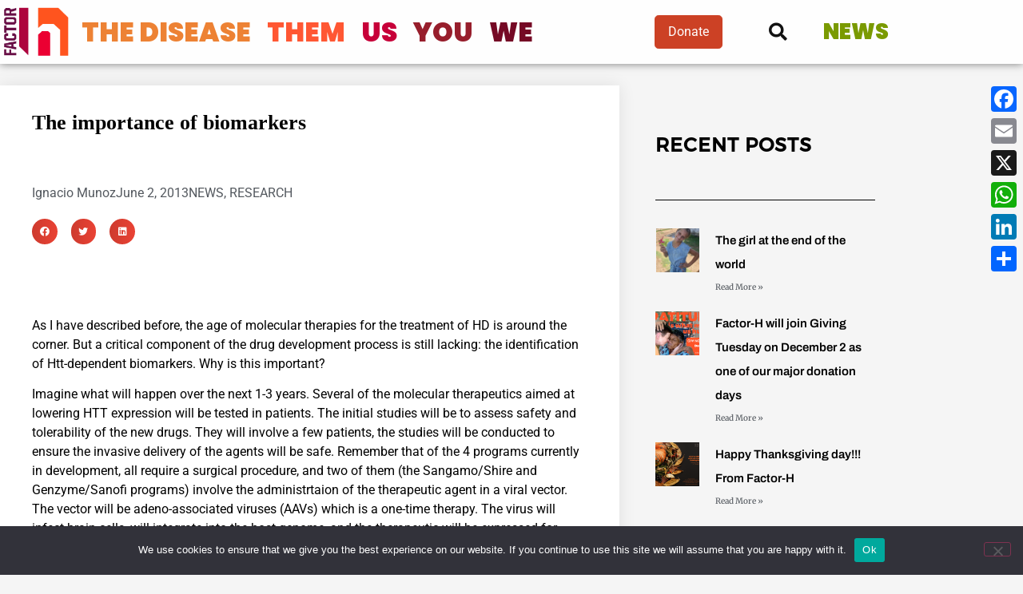

--- FILE ---
content_type: text/html; charset=UTF-8
request_url: https://factor-h.org/2017-3-27-the-importance-of-biomarkers
body_size: 33459
content:
<!doctype html>
<html dir="ltr" lang="en-US" prefix="og: https://ogp.me/ns#">
<head>
	<meta charset="UTF-8">
	<meta name="viewport" content="width=device-width, initial-scale=1">
	<link rel="profile" href="https://gmpg.org/xfn/11">
	<title>The importance of biomarkers - Factor-H</title>
	<style>img:is([sizes="auto" i], [sizes^="auto," i]) { contain-intrinsic-size: 3000px 1500px }</style>
	
		<!-- All in One SEO 4.9.3 - aioseo.com -->
	<meta name="description" content="As I have described before, the age of molecular therapies for the treatment of HD is around the corner. But a critical component of the drug development process is still lacking: the identification of Htt-dependent biomarkers. Why is this important?Imagine what will happen over the next 1-3 years. Several of the molecular therapeutics aimed at" />
	<meta name="robots" content="max-image-preview:large" />
	<meta name="author" content="Ignacio Munoz"/>
	<meta name="yandex-verification" content="580c433768da4fc9" />
	<link rel="canonical" href="https://factor-h.org/2017-3-27-the-importance-of-biomarkers" />
	<meta name="generator" content="All in One SEO (AIOSEO) 4.9.3" />
		<meta property="og:locale" content="en_US" />
		<meta property="og:site_name" content="Factor-H -" />
		<meta property="og:type" content="article" />
		<meta property="og:title" content="The importance of biomarkers - Factor-H" />
		<meta property="og:description" content="As I have described before, the age of molecular therapies for the treatment of HD is around the corner. But a critical component of the drug development process is still lacking: the identification of Htt-dependent biomarkers. Why is this important?Imagine what will happen over the next 1-3 years. Several of the molecular therapeutics aimed at" />
		<meta property="og:url" content="https://factor-h.org/2017-3-27-the-importance-of-biomarkers" />
		<meta property="og:image" content="https://factor-h.org/wp-content/uploads/2020/08/LOGO-PNG.png" />
		<meta property="og:image:secure_url" content="https://factor-h.org/wp-content/uploads/2020/08/LOGO-PNG.png" />
		<meta property="article:published_time" content="2013-06-02T20:52:00+00:00" />
		<meta property="article:modified_time" content="2021-07-29T15:26:55+00:00" />
		<meta name="twitter:card" content="summary_large_image" />
		<meta name="twitter:site" content="@factorh_LatAm" />
		<meta name="twitter:title" content="The importance of biomarkers - Factor-H" />
		<meta name="twitter:description" content="As I have described before, the age of molecular therapies for the treatment of HD is around the corner. But a critical component of the drug development process is still lacking: the identification of Htt-dependent biomarkers. Why is this important?Imagine what will happen over the next 1-3 years. Several of the molecular therapeutics aimed at" />
		<meta name="twitter:creator" content="@factorh_LatAm" />
		<meta name="twitter:image" content="https://factor-h.org/wp-content/uploads/2020/08/LOGO-PNG.png" />
		<script type="application/ld+json" class="aioseo-schema">
			{"@context":"https:\/\/schema.org","@graph":[{"@type":"BlogPosting","@id":"https:\/\/factor-h.org\/2017-3-27-the-importance-of-biomarkers#blogposting","name":"The importance of biomarkers - Factor-H","headline":"The importance of biomarkers","author":{"@id":"https:\/\/factor-h.org\/author\/nacho#author"},"publisher":{"@id":"https:\/\/factor-h.org\/#person"},"image":{"@type":"ImageObject","@id":"https:\/\/factor-h.org\/2017-3-27-the-importance-of-biomarkers#articleImage","url":"https:\/\/secure.gravatar.com\/avatar\/4d1a11a9e38c2875774aa6817d350fa9d03aad94e0b1392ed134b7e383912844?s=96&d=mm&r=g","width":96,"height":96,"caption":"Ignacio Munoz"},"datePublished":"2013-06-02T20:52:00+00:00","dateModified":"2021-07-29T15:26:55+00:00","inLanguage":"en-US","mainEntityOfPage":{"@id":"https:\/\/factor-h.org\/2017-3-27-the-importance-of-biomarkers#webpage"},"isPartOf":{"@id":"https:\/\/factor-h.org\/2017-3-27-the-importance-of-biomarkers#webpage"},"articleSection":"NEWS, RESEARCH, Personal blog"},{"@type":"BreadcrumbList","@id":"https:\/\/factor-h.org\/2017-3-27-the-importance-of-biomarkers#breadcrumblist","itemListElement":[{"@type":"ListItem","@id":"https:\/\/factor-h.org#listItem","position":1,"name":"Home","item":"https:\/\/factor-h.org","nextItem":{"@type":"ListItem","@id":"https:\/\/factor-h.org\/category\/general-news#listItem","name":"NEWS"}},{"@type":"ListItem","@id":"https:\/\/factor-h.org\/category\/general-news#listItem","position":2,"name":"NEWS","item":"https:\/\/factor-h.org\/category\/general-news","nextItem":{"@type":"ListItem","@id":"https:\/\/factor-h.org\/2017-3-27-the-importance-of-biomarkers#listItem","name":"The importance of biomarkers"},"previousItem":{"@type":"ListItem","@id":"https:\/\/factor-h.org#listItem","name":"Home"}},{"@type":"ListItem","@id":"https:\/\/factor-h.org\/2017-3-27-the-importance-of-biomarkers#listItem","position":3,"name":"The importance of biomarkers","previousItem":{"@type":"ListItem","@id":"https:\/\/factor-h.org\/category\/general-news#listItem","name":"NEWS"}}]},{"@type":"Person","@id":"https:\/\/factor-h.org\/#person","name":"Ignacio Munoz","image":{"@type":"ImageObject","@id":"https:\/\/factor-h.org\/2017-3-27-the-importance-of-biomarkers#personImage","url":"https:\/\/secure.gravatar.com\/avatar\/4d1a11a9e38c2875774aa6817d350fa9d03aad94e0b1392ed134b7e383912844?s=96&d=mm&r=g","width":96,"height":96,"caption":"Ignacio Munoz"}},{"@type":"Person","@id":"https:\/\/factor-h.org\/author\/nacho#author","url":"https:\/\/factor-h.org\/author\/nacho","name":"Ignacio Munoz","image":{"@type":"ImageObject","@id":"https:\/\/factor-h.org\/2017-3-27-the-importance-of-biomarkers#authorImage","url":"https:\/\/secure.gravatar.com\/avatar\/4d1a11a9e38c2875774aa6817d350fa9d03aad94e0b1392ed134b7e383912844?s=96&d=mm&r=g","width":96,"height":96,"caption":"Ignacio Munoz"}},{"@type":"WebPage","@id":"https:\/\/factor-h.org\/2017-3-27-the-importance-of-biomarkers#webpage","url":"https:\/\/factor-h.org\/2017-3-27-the-importance-of-biomarkers","name":"The importance of biomarkers - Factor-H","description":"As I have described before, the age of molecular therapies for the treatment of HD is around the corner. But a critical component of the drug development process is still lacking: the identification of Htt-dependent biomarkers. Why is this important?Imagine what will happen over the next 1-3 years. Several of the molecular therapeutics aimed at","inLanguage":"en-US","isPartOf":{"@id":"https:\/\/factor-h.org\/#website"},"breadcrumb":{"@id":"https:\/\/factor-h.org\/2017-3-27-the-importance-of-biomarkers#breadcrumblist"},"author":{"@id":"https:\/\/factor-h.org\/author\/nacho#author"},"creator":{"@id":"https:\/\/factor-h.org\/author\/nacho#author"},"datePublished":"2013-06-02T20:52:00+00:00","dateModified":"2021-07-29T15:26:55+00:00"},{"@type":"WebSite","@id":"https:\/\/factor-h.org\/#website","url":"https:\/\/factor-h.org\/","name":"Factor-H","inLanguage":"en-US","publisher":{"@id":"https:\/\/factor-h.org\/#person"}}]}
		</script>
		<!-- All in One SEO -->

<link rel='dns-prefetch' href='//static.addtoany.com' />
		<!-- This site uses the Google Analytics by MonsterInsights plugin v9.11.1 - Using Analytics tracking - https://www.monsterinsights.com/ -->
							<script src="//www.googletagmanager.com/gtag/js?id=G-PWJR33GWC5"  data-cfasync="false" data-wpfc-render="false" async></script>
			<script data-cfasync="false" data-wpfc-render="false">
				var mi_version = '9.11.1';
				var mi_track_user = true;
				var mi_no_track_reason = '';
								var MonsterInsightsDefaultLocations = {"page_location":"https:\/\/factor-h.org\/2017-3-27-the-importance-of-biomarkers\/"};
								if ( typeof MonsterInsightsPrivacyGuardFilter === 'function' ) {
					var MonsterInsightsLocations = (typeof MonsterInsightsExcludeQuery === 'object') ? MonsterInsightsPrivacyGuardFilter( MonsterInsightsExcludeQuery ) : MonsterInsightsPrivacyGuardFilter( MonsterInsightsDefaultLocations );
				} else {
					var MonsterInsightsLocations = (typeof MonsterInsightsExcludeQuery === 'object') ? MonsterInsightsExcludeQuery : MonsterInsightsDefaultLocations;
				}

								var disableStrs = [
										'ga-disable-G-PWJR33GWC5',
									];

				/* Function to detect opted out users */
				function __gtagTrackerIsOptedOut() {
					for (var index = 0; index < disableStrs.length; index++) {
						if (document.cookie.indexOf(disableStrs[index] + '=true') > -1) {
							return true;
						}
					}

					return false;
				}

				/* Disable tracking if the opt-out cookie exists. */
				if (__gtagTrackerIsOptedOut()) {
					for (var index = 0; index < disableStrs.length; index++) {
						window[disableStrs[index]] = true;
					}
				}

				/* Opt-out function */
				function __gtagTrackerOptout() {
					for (var index = 0; index < disableStrs.length; index++) {
						document.cookie = disableStrs[index] + '=true; expires=Thu, 31 Dec 2099 23:59:59 UTC; path=/';
						window[disableStrs[index]] = true;
					}
				}

				if ('undefined' === typeof gaOptout) {
					function gaOptout() {
						__gtagTrackerOptout();
					}
				}
								window.dataLayer = window.dataLayer || [];

				window.MonsterInsightsDualTracker = {
					helpers: {},
					trackers: {},
				};
				if (mi_track_user) {
					function __gtagDataLayer() {
						dataLayer.push(arguments);
					}

					function __gtagTracker(type, name, parameters) {
						if (!parameters) {
							parameters = {};
						}

						if (parameters.send_to) {
							__gtagDataLayer.apply(null, arguments);
							return;
						}

						if (type === 'event') {
														parameters.send_to = monsterinsights_frontend.v4_id;
							var hookName = name;
							if (typeof parameters['event_category'] !== 'undefined') {
								hookName = parameters['event_category'] + ':' + name;
							}

							if (typeof MonsterInsightsDualTracker.trackers[hookName] !== 'undefined') {
								MonsterInsightsDualTracker.trackers[hookName](parameters);
							} else {
								__gtagDataLayer('event', name, parameters);
							}
							
						} else {
							__gtagDataLayer.apply(null, arguments);
						}
					}

					__gtagTracker('js', new Date());
					__gtagTracker('set', {
						'developer_id.dZGIzZG': true,
											});
					if ( MonsterInsightsLocations.page_location ) {
						__gtagTracker('set', MonsterInsightsLocations);
					}
										__gtagTracker('config', 'G-PWJR33GWC5', {"forceSSL":"true","link_attribution":"true"} );
										window.gtag = __gtagTracker;										(function () {
						/* https://developers.google.com/analytics/devguides/collection/analyticsjs/ */
						/* ga and __gaTracker compatibility shim. */
						var noopfn = function () {
							return null;
						};
						var newtracker = function () {
							return new Tracker();
						};
						var Tracker = function () {
							return null;
						};
						var p = Tracker.prototype;
						p.get = noopfn;
						p.set = noopfn;
						p.send = function () {
							var args = Array.prototype.slice.call(arguments);
							args.unshift('send');
							__gaTracker.apply(null, args);
						};
						var __gaTracker = function () {
							var len = arguments.length;
							if (len === 0) {
								return;
							}
							var f = arguments[len - 1];
							if (typeof f !== 'object' || f === null || typeof f.hitCallback !== 'function') {
								if ('send' === arguments[0]) {
									var hitConverted, hitObject = false, action;
									if ('event' === arguments[1]) {
										if ('undefined' !== typeof arguments[3]) {
											hitObject = {
												'eventAction': arguments[3],
												'eventCategory': arguments[2],
												'eventLabel': arguments[4],
												'value': arguments[5] ? arguments[5] : 1,
											}
										}
									}
									if ('pageview' === arguments[1]) {
										if ('undefined' !== typeof arguments[2]) {
											hitObject = {
												'eventAction': 'page_view',
												'page_path': arguments[2],
											}
										}
									}
									if (typeof arguments[2] === 'object') {
										hitObject = arguments[2];
									}
									if (typeof arguments[5] === 'object') {
										Object.assign(hitObject, arguments[5]);
									}
									if ('undefined' !== typeof arguments[1].hitType) {
										hitObject = arguments[1];
										if ('pageview' === hitObject.hitType) {
											hitObject.eventAction = 'page_view';
										}
									}
									if (hitObject) {
										action = 'timing' === arguments[1].hitType ? 'timing_complete' : hitObject.eventAction;
										hitConverted = mapArgs(hitObject);
										__gtagTracker('event', action, hitConverted);
									}
								}
								return;
							}

							function mapArgs(args) {
								var arg, hit = {};
								var gaMap = {
									'eventCategory': 'event_category',
									'eventAction': 'event_action',
									'eventLabel': 'event_label',
									'eventValue': 'event_value',
									'nonInteraction': 'non_interaction',
									'timingCategory': 'event_category',
									'timingVar': 'name',
									'timingValue': 'value',
									'timingLabel': 'event_label',
									'page': 'page_path',
									'location': 'page_location',
									'title': 'page_title',
									'referrer' : 'page_referrer',
								};
								for (arg in args) {
																		if (!(!args.hasOwnProperty(arg) || !gaMap.hasOwnProperty(arg))) {
										hit[gaMap[arg]] = args[arg];
									} else {
										hit[arg] = args[arg];
									}
								}
								return hit;
							}

							try {
								f.hitCallback();
							} catch (ex) {
							}
						};
						__gaTracker.create = newtracker;
						__gaTracker.getByName = newtracker;
						__gaTracker.getAll = function () {
							return [];
						};
						__gaTracker.remove = noopfn;
						__gaTracker.loaded = true;
						window['__gaTracker'] = __gaTracker;
					})();
									} else {
										console.log("");
					(function () {
						function __gtagTracker() {
							return null;
						}

						window['__gtagTracker'] = __gtagTracker;
						window['gtag'] = __gtagTracker;
					})();
									}
			</script>
							<!-- / Google Analytics by MonsterInsights -->
		<link rel='stylesheet' id='hello-elementor-theme-style-css' href='https://factor-h.org/wp-content/themes/hello-elementor/assets/css/theme.css?ver=3.4.6' media='all' />
<link rel='stylesheet' id='jet-menu-hello-css' href='https://factor-h.org/wp-content/plugins/jet-menu/integration/themes/hello-elementor/assets/css/style.css?ver=2.4.14' media='all' />
<link rel='stylesheet' id='wp-block-library-css' href='https://factor-h.org/wp-includes/css/dist/block-library/style.min.css?ver=6.8.3' media='all' />
<link rel='stylesheet' id='aioseo/css/src/vue/standalone/blocks/table-of-contents/global.scss-css' href='https://factor-h.org/wp-content/plugins/all-in-one-seo-pack/dist/Lite/assets/css/table-of-contents/global.e90f6d47.css?ver=4.9.3' media='all' />
<style id='global-styles-inline-css'>
:root{--wp--preset--aspect-ratio--square: 1;--wp--preset--aspect-ratio--4-3: 4/3;--wp--preset--aspect-ratio--3-4: 3/4;--wp--preset--aspect-ratio--3-2: 3/2;--wp--preset--aspect-ratio--2-3: 2/3;--wp--preset--aspect-ratio--16-9: 16/9;--wp--preset--aspect-ratio--9-16: 9/16;--wp--preset--color--black: #000000;--wp--preset--color--cyan-bluish-gray: #abb8c3;--wp--preset--color--white: #ffffff;--wp--preset--color--pale-pink: #f78da7;--wp--preset--color--vivid-red: #cf2e2e;--wp--preset--color--luminous-vivid-orange: #ff6900;--wp--preset--color--luminous-vivid-amber: #fcb900;--wp--preset--color--light-green-cyan: #7bdcb5;--wp--preset--color--vivid-green-cyan: #00d084;--wp--preset--color--pale-cyan-blue: #8ed1fc;--wp--preset--color--vivid-cyan-blue: #0693e3;--wp--preset--color--vivid-purple: #9b51e0;--wp--preset--gradient--vivid-cyan-blue-to-vivid-purple: linear-gradient(135deg,rgba(6,147,227,1) 0%,rgb(155,81,224) 100%);--wp--preset--gradient--light-green-cyan-to-vivid-green-cyan: linear-gradient(135deg,rgb(122,220,180) 0%,rgb(0,208,130) 100%);--wp--preset--gradient--luminous-vivid-amber-to-luminous-vivid-orange: linear-gradient(135deg,rgba(252,185,0,1) 0%,rgba(255,105,0,1) 100%);--wp--preset--gradient--luminous-vivid-orange-to-vivid-red: linear-gradient(135deg,rgba(255,105,0,1) 0%,rgb(207,46,46) 100%);--wp--preset--gradient--very-light-gray-to-cyan-bluish-gray: linear-gradient(135deg,rgb(238,238,238) 0%,rgb(169,184,195) 100%);--wp--preset--gradient--cool-to-warm-spectrum: linear-gradient(135deg,rgb(74,234,220) 0%,rgb(151,120,209) 20%,rgb(207,42,186) 40%,rgb(238,44,130) 60%,rgb(251,105,98) 80%,rgb(254,248,76) 100%);--wp--preset--gradient--blush-light-purple: linear-gradient(135deg,rgb(255,206,236) 0%,rgb(152,150,240) 100%);--wp--preset--gradient--blush-bordeaux: linear-gradient(135deg,rgb(254,205,165) 0%,rgb(254,45,45) 50%,rgb(107,0,62) 100%);--wp--preset--gradient--luminous-dusk: linear-gradient(135deg,rgb(255,203,112) 0%,rgb(199,81,192) 50%,rgb(65,88,208) 100%);--wp--preset--gradient--pale-ocean: linear-gradient(135deg,rgb(255,245,203) 0%,rgb(182,227,212) 50%,rgb(51,167,181) 100%);--wp--preset--gradient--electric-grass: linear-gradient(135deg,rgb(202,248,128) 0%,rgb(113,206,126) 100%);--wp--preset--gradient--midnight: linear-gradient(135deg,rgb(2,3,129) 0%,rgb(40,116,252) 100%);--wp--preset--font-size--small: 13px;--wp--preset--font-size--medium: 20px;--wp--preset--font-size--large: 36px;--wp--preset--font-size--x-large: 42px;--wp--preset--spacing--20: 0.44rem;--wp--preset--spacing--30: 0.67rem;--wp--preset--spacing--40: 1rem;--wp--preset--spacing--50: 1.5rem;--wp--preset--spacing--60: 2.25rem;--wp--preset--spacing--70: 3.38rem;--wp--preset--spacing--80: 5.06rem;--wp--preset--shadow--natural: 6px 6px 9px rgba(0, 0, 0, 0.2);--wp--preset--shadow--deep: 12px 12px 50px rgba(0, 0, 0, 0.4);--wp--preset--shadow--sharp: 6px 6px 0px rgba(0, 0, 0, 0.2);--wp--preset--shadow--outlined: 6px 6px 0px -3px rgba(255, 255, 255, 1), 6px 6px rgba(0, 0, 0, 1);--wp--preset--shadow--crisp: 6px 6px 0px rgba(0, 0, 0, 1);}:root { --wp--style--global--content-size: 800px;--wp--style--global--wide-size: 1200px; }:where(body) { margin: 0; }.wp-site-blocks > .alignleft { float: left; margin-right: 2em; }.wp-site-blocks > .alignright { float: right; margin-left: 2em; }.wp-site-blocks > .aligncenter { justify-content: center; margin-left: auto; margin-right: auto; }:where(.wp-site-blocks) > * { margin-block-start: 24px; margin-block-end: 0; }:where(.wp-site-blocks) > :first-child { margin-block-start: 0; }:where(.wp-site-blocks) > :last-child { margin-block-end: 0; }:root { --wp--style--block-gap: 24px; }:root :where(.is-layout-flow) > :first-child{margin-block-start: 0;}:root :where(.is-layout-flow) > :last-child{margin-block-end: 0;}:root :where(.is-layout-flow) > *{margin-block-start: 24px;margin-block-end: 0;}:root :where(.is-layout-constrained) > :first-child{margin-block-start: 0;}:root :where(.is-layout-constrained) > :last-child{margin-block-end: 0;}:root :where(.is-layout-constrained) > *{margin-block-start: 24px;margin-block-end: 0;}:root :where(.is-layout-flex){gap: 24px;}:root :where(.is-layout-grid){gap: 24px;}.is-layout-flow > .alignleft{float: left;margin-inline-start: 0;margin-inline-end: 2em;}.is-layout-flow > .alignright{float: right;margin-inline-start: 2em;margin-inline-end: 0;}.is-layout-flow > .aligncenter{margin-left: auto !important;margin-right: auto !important;}.is-layout-constrained > .alignleft{float: left;margin-inline-start: 0;margin-inline-end: 2em;}.is-layout-constrained > .alignright{float: right;margin-inline-start: 2em;margin-inline-end: 0;}.is-layout-constrained > .aligncenter{margin-left: auto !important;margin-right: auto !important;}.is-layout-constrained > :where(:not(.alignleft):not(.alignright):not(.alignfull)){max-width: var(--wp--style--global--content-size);margin-left: auto !important;margin-right: auto !important;}.is-layout-constrained > .alignwide{max-width: var(--wp--style--global--wide-size);}body .is-layout-flex{display: flex;}.is-layout-flex{flex-wrap: wrap;align-items: center;}.is-layout-flex > :is(*, div){margin: 0;}body .is-layout-grid{display: grid;}.is-layout-grid > :is(*, div){margin: 0;}body{padding-top: 0px;padding-right: 0px;padding-bottom: 0px;padding-left: 0px;}a:where(:not(.wp-element-button)){text-decoration: underline;}:root :where(.wp-element-button, .wp-block-button__link){background-color: #32373c;border-width: 0;color: #fff;font-family: inherit;font-size: inherit;line-height: inherit;padding: calc(0.667em + 2px) calc(1.333em + 2px);text-decoration: none;}.has-black-color{color: var(--wp--preset--color--black) !important;}.has-cyan-bluish-gray-color{color: var(--wp--preset--color--cyan-bluish-gray) !important;}.has-white-color{color: var(--wp--preset--color--white) !important;}.has-pale-pink-color{color: var(--wp--preset--color--pale-pink) !important;}.has-vivid-red-color{color: var(--wp--preset--color--vivid-red) !important;}.has-luminous-vivid-orange-color{color: var(--wp--preset--color--luminous-vivid-orange) !important;}.has-luminous-vivid-amber-color{color: var(--wp--preset--color--luminous-vivid-amber) !important;}.has-light-green-cyan-color{color: var(--wp--preset--color--light-green-cyan) !important;}.has-vivid-green-cyan-color{color: var(--wp--preset--color--vivid-green-cyan) !important;}.has-pale-cyan-blue-color{color: var(--wp--preset--color--pale-cyan-blue) !important;}.has-vivid-cyan-blue-color{color: var(--wp--preset--color--vivid-cyan-blue) !important;}.has-vivid-purple-color{color: var(--wp--preset--color--vivid-purple) !important;}.has-black-background-color{background-color: var(--wp--preset--color--black) !important;}.has-cyan-bluish-gray-background-color{background-color: var(--wp--preset--color--cyan-bluish-gray) !important;}.has-white-background-color{background-color: var(--wp--preset--color--white) !important;}.has-pale-pink-background-color{background-color: var(--wp--preset--color--pale-pink) !important;}.has-vivid-red-background-color{background-color: var(--wp--preset--color--vivid-red) !important;}.has-luminous-vivid-orange-background-color{background-color: var(--wp--preset--color--luminous-vivid-orange) !important;}.has-luminous-vivid-amber-background-color{background-color: var(--wp--preset--color--luminous-vivid-amber) !important;}.has-light-green-cyan-background-color{background-color: var(--wp--preset--color--light-green-cyan) !important;}.has-vivid-green-cyan-background-color{background-color: var(--wp--preset--color--vivid-green-cyan) !important;}.has-pale-cyan-blue-background-color{background-color: var(--wp--preset--color--pale-cyan-blue) !important;}.has-vivid-cyan-blue-background-color{background-color: var(--wp--preset--color--vivid-cyan-blue) !important;}.has-vivid-purple-background-color{background-color: var(--wp--preset--color--vivid-purple) !important;}.has-black-border-color{border-color: var(--wp--preset--color--black) !important;}.has-cyan-bluish-gray-border-color{border-color: var(--wp--preset--color--cyan-bluish-gray) !important;}.has-white-border-color{border-color: var(--wp--preset--color--white) !important;}.has-pale-pink-border-color{border-color: var(--wp--preset--color--pale-pink) !important;}.has-vivid-red-border-color{border-color: var(--wp--preset--color--vivid-red) !important;}.has-luminous-vivid-orange-border-color{border-color: var(--wp--preset--color--luminous-vivid-orange) !important;}.has-luminous-vivid-amber-border-color{border-color: var(--wp--preset--color--luminous-vivid-amber) !important;}.has-light-green-cyan-border-color{border-color: var(--wp--preset--color--light-green-cyan) !important;}.has-vivid-green-cyan-border-color{border-color: var(--wp--preset--color--vivid-green-cyan) !important;}.has-pale-cyan-blue-border-color{border-color: var(--wp--preset--color--pale-cyan-blue) !important;}.has-vivid-cyan-blue-border-color{border-color: var(--wp--preset--color--vivid-cyan-blue) !important;}.has-vivid-purple-border-color{border-color: var(--wp--preset--color--vivid-purple) !important;}.has-vivid-cyan-blue-to-vivid-purple-gradient-background{background: var(--wp--preset--gradient--vivid-cyan-blue-to-vivid-purple) !important;}.has-light-green-cyan-to-vivid-green-cyan-gradient-background{background: var(--wp--preset--gradient--light-green-cyan-to-vivid-green-cyan) !important;}.has-luminous-vivid-amber-to-luminous-vivid-orange-gradient-background{background: var(--wp--preset--gradient--luminous-vivid-amber-to-luminous-vivid-orange) !important;}.has-luminous-vivid-orange-to-vivid-red-gradient-background{background: var(--wp--preset--gradient--luminous-vivid-orange-to-vivid-red) !important;}.has-very-light-gray-to-cyan-bluish-gray-gradient-background{background: var(--wp--preset--gradient--very-light-gray-to-cyan-bluish-gray) !important;}.has-cool-to-warm-spectrum-gradient-background{background: var(--wp--preset--gradient--cool-to-warm-spectrum) !important;}.has-blush-light-purple-gradient-background{background: var(--wp--preset--gradient--blush-light-purple) !important;}.has-blush-bordeaux-gradient-background{background: var(--wp--preset--gradient--blush-bordeaux) !important;}.has-luminous-dusk-gradient-background{background: var(--wp--preset--gradient--luminous-dusk) !important;}.has-pale-ocean-gradient-background{background: var(--wp--preset--gradient--pale-ocean) !important;}.has-electric-grass-gradient-background{background: var(--wp--preset--gradient--electric-grass) !important;}.has-midnight-gradient-background{background: var(--wp--preset--gradient--midnight) !important;}.has-small-font-size{font-size: var(--wp--preset--font-size--small) !important;}.has-medium-font-size{font-size: var(--wp--preset--font-size--medium) !important;}.has-large-font-size{font-size: var(--wp--preset--font-size--large) !important;}.has-x-large-font-size{font-size: var(--wp--preset--font-size--x-large) !important;}
:root :where(.wp-block-pullquote){font-size: 1.5em;line-height: 1.6;}
</style>
<link rel='stylesheet' id='cookie-notice-front-css' href='https://factor-h.org/wp-content/plugins/cookie-notice/css/front.min.css?ver=2.5.11' media='all' />
<link rel='stylesheet' id='yspl-public-style-css' href='https://factor-h.org/wp-content/plugins/wp-widget-in-navigation/css/style.css?ver=2.0.0' media='all' />
<link rel='stylesheet' id='trp-popup-style-css' href='https://factor-h.org/wp-content/plugins/translatepress-business/add-ons-pro/automatic-language-detection/assets/css/trp-popup.css?ver=6.8.3' media='all' />
<link rel='stylesheet' id='hello-elementor-css' href='https://factor-h.org/wp-content/themes/hello-elementor/assets/css/reset.css?ver=3.4.6' media='all' />
<link rel='stylesheet' id='hello-elementor-header-footer-css' href='https://factor-h.org/wp-content/themes/hello-elementor/assets/css/header-footer.css?ver=3.4.6' media='all' />
<link rel='stylesheet' id='jet-menu-public-styles-css' href='https://factor-h.org/wp-content/plugins/jet-menu/assets/public/css/public.css?ver=2.4.14' media='all' />
<link rel='stylesheet' id='jet-menu-general-css' href='https://factor-h.org/wp-content/uploads/jet-menu/jet-menu-general.css?ver=1620407580' media='all' />
<link rel='stylesheet' id='elementor-frontend-css' href='https://factor-h.org/wp-content/plugins/elementor/assets/css/frontend.min.css?ver=3.34.2' media='all' />
<link rel='stylesheet' id='widget-image-css' href='https://factor-h.org/wp-content/plugins/elementor/assets/css/widget-image.min.css?ver=3.34.2' media='all' />
<link rel='stylesheet' id='e-sticky-css' href='https://factor-h.org/wp-content/plugins/elementor-pro/assets/css/modules/sticky.min.css?ver=3.34.1' media='all' />
<link rel='stylesheet' id='widget-search-form-css' href='https://factor-h.org/wp-content/plugins/elementor-pro/assets/css/widget-search-form.min.css?ver=3.34.1' media='all' />
<link rel='stylesheet' id='elementor-icons-shared-0-css' href='https://factor-h.org/wp-content/plugins/elementor/assets/lib/font-awesome/css/fontawesome.min.css?ver=5.15.3' media='all' />
<link rel='stylesheet' id='elementor-icons-fa-solid-css' href='https://factor-h.org/wp-content/plugins/elementor/assets/lib/font-awesome/css/solid.min.css?ver=5.15.3' media='all' />
<link rel='stylesheet' id='widget-nav-menu-css' href='https://factor-h.org/wp-content/plugins/elementor-pro/assets/css/widget-nav-menu.min.css?ver=3.34.1' media='all' />
<link rel='stylesheet' id='widget-heading-css' href='https://factor-h.org/wp-content/plugins/elementor/assets/css/widget-heading.min.css?ver=3.34.2' media='all' />
<link rel='stylesheet' id='e-animation-float-css' href='https://factor-h.org/wp-content/plugins/elementor/assets/lib/animations/styles/e-animation-float.min.css?ver=3.34.2' media='all' />
<link rel='stylesheet' id='widget-social-icons-css' href='https://factor-h.org/wp-content/plugins/elementor/assets/css/widget-social-icons.min.css?ver=3.34.2' media='all' />
<link rel='stylesheet' id='e-apple-webkit-css' href='https://factor-h.org/wp-content/plugins/elementor/assets/css/conditionals/apple-webkit.min.css?ver=3.34.2' media='all' />
<link rel='stylesheet' id='widget-post-info-css' href='https://factor-h.org/wp-content/plugins/elementor-pro/assets/css/widget-post-info.min.css?ver=3.34.1' media='all' />
<link rel='stylesheet' id='widget-icon-list-css' href='https://factor-h.org/wp-content/plugins/elementor/assets/css/widget-icon-list.min.css?ver=3.34.2' media='all' />
<link rel='stylesheet' id='elementor-icons-fa-regular-css' href='https://factor-h.org/wp-content/plugins/elementor/assets/lib/font-awesome/css/regular.min.css?ver=5.15.3' media='all' />
<link rel='stylesheet' id='widget-share-buttons-css' href='https://factor-h.org/wp-content/plugins/elementor-pro/assets/css/widget-share-buttons.min.css?ver=3.34.1' media='all' />
<link rel='stylesheet' id='elementor-icons-fa-brands-css' href='https://factor-h.org/wp-content/plugins/elementor/assets/lib/font-awesome/css/brands.min.css?ver=5.15.3' media='all' />
<link rel='stylesheet' id='widget-spacer-css' href='https://factor-h.org/wp-content/plugins/elementor/assets/css/widget-spacer.min.css?ver=3.34.2' media='all' />
<link rel='stylesheet' id='widget-posts-css' href='https://factor-h.org/wp-content/plugins/elementor-pro/assets/css/widget-posts.min.css?ver=3.34.1' media='all' />
<link rel='stylesheet' id='widget-social-css' href='https://factor-h.org/wp-content/plugins/elementor-pro/assets/css/widget-social.min.css?ver=3.34.1' media='all' />
<link rel='stylesheet' id='e-animation-fadeInLeft-css' href='https://factor-h.org/wp-content/plugins/elementor/assets/lib/animations/styles/fadeInLeft.min.css?ver=3.34.2' media='all' />
<link rel='stylesheet' id='e-animation-fadeInUp-css' href='https://factor-h.org/wp-content/plugins/elementor/assets/lib/animations/styles/fadeInUp.min.css?ver=3.34.2' media='all' />
<link rel='stylesheet' id='jet-elements-css' href='https://factor-h.org/wp-content/plugins/jet-elements/assets/css/jet-elements.css?ver=2.7.9.1' media='all' />
<link rel='stylesheet' id='jet-subscribe-form-css' href='https://factor-h.org/wp-content/plugins/jet-elements/assets/css/addons/jet-subscribe-form.css?ver=2.7.9.1' media='all' />
<link rel='stylesheet' id='jet-subscribe-form-skin-css' href='https://factor-h.org/wp-content/plugins/jet-elements/assets/css/skin/jet-subscribe-form.css?ver=2.7.9.1' media='all' />
<link rel='stylesheet' id='widget-divider-css' href='https://factor-h.org/wp-content/plugins/elementor/assets/css/widget-divider.min.css?ver=3.34.2' media='all' />
<link rel='stylesheet' id='swiper-css' href='https://factor-h.org/wp-content/plugins/elementor/assets/lib/swiper/v8/css/swiper.min.css?ver=8.4.5' media='all' />
<link rel='stylesheet' id='e-swiper-css' href='https://factor-h.org/wp-content/plugins/elementor/assets/css/conditionals/e-swiper.min.css?ver=3.34.2' media='all' />
<link rel='stylesheet' id='widget-video-css' href='https://factor-h.org/wp-content/plugins/elementor/assets/css/widget-video.min.css?ver=3.34.2' media='all' />
<link rel='stylesheet' id='elementor-icons-css' href='https://factor-h.org/wp-content/plugins/elementor/assets/lib/eicons/css/elementor-icons.min.css?ver=5.46.0' media='all' />
<link rel='stylesheet' id='elementor-post-7-css' href='https://factor-h.org/wp-content/uploads/elementor/css/post-7.css?ver=1769034729' media='all' />
<link rel='stylesheet' id='namogo-icons-css' href='https://factor-h.org/wp-content/plugins/elementor-extras/assets/lib/nicons/css/nicons.css?ver=2.2.52' media='all' />
<link rel='stylesheet' id='elementor-extras-frontend-css' href='https://factor-h.org/wp-content/plugins/elementor-extras/assets/css/frontend.min.css?ver=2.2.52' media='all' />
<link rel='stylesheet' id='she-header-style-css' href='https://factor-h.org/wp-content/plugins/sticky-header-effects-for-elementor/assets/css/she-header-style.css?ver=2.1.6' media='all' />
<link rel='stylesheet' id='elementor-post-1172-css' href='https://factor-h.org/wp-content/uploads/elementor/css/post-1172.css?ver=1769034907' media='all' />
<link rel='stylesheet' id='elementor-post-344-css' href='https://factor-h.org/wp-content/uploads/elementor/css/post-344.css?ver=1769034730' media='all' />
<link rel='stylesheet' id='elementor-post-824-css' href='https://factor-h.org/wp-content/uploads/elementor/css/post-824.css?ver=1769034926' media='all' />
<link rel='stylesheet' id='trp-language-switcher-v2-css' href='https://factor-h.org/wp-content/plugins/translatepress-multilingual/assets/css/trp-language-switcher-v2.css?ver=3.0.7' media='all' />
<link rel='stylesheet' id='addtoany-css' href='https://factor-h.org/wp-content/plugins/add-to-any/addtoany.min.css?ver=1.16' media='all' />
<style id='addtoany-inline-css'>
@media screen and (max-width:980px){
.a2a_floating_style.a2a_vertical_style{display:none;}
}
</style>
<link rel='stylesheet' id='elementor-gf-local-archivo-css' href='https://factor-h.org/wp-content/uploads/elementor/google-fonts/css/archivo.css?ver=1742250704' media='all' />
<link rel='stylesheet' id='elementor-gf-local-roboto-css' href='https://factor-h.org/wp-content/uploads/elementor/google-fonts/css/roboto.css?ver=1742250729' media='all' />
<link rel='stylesheet' id='elementor-gf-local-poppins-css' href='https://factor-h.org/wp-content/uploads/elementor/google-fonts/css/poppins.css?ver=1742250735' media='all' />
<link rel='stylesheet' id='elementor-gf-local-merriweather-css' href='https://factor-h.org/wp-content/uploads/elementor/google-fonts/css/merriweather.css?ver=1742250770' media='all' />
<script src="https://factor-h.org/wp-content/plugins/google-analytics-for-wordpress/assets/js/frontend-gtag.min.js?ver=9.11.1" id="monsterinsights-frontend-script-js" async data-wp-strategy="async"></script>
<script data-cfasync="false" data-wpfc-render="false" id='monsterinsights-frontend-script-js-extra'>var monsterinsights_frontend = {"js_events_tracking":"true","download_extensions":"doc,pdf,ppt,zip,xls,docx,pptx,xlsx","inbound_paths":"[{\"path\":\"\\\/go\\\/\",\"label\":\"affiliate\"},{\"path\":\"\\\/recommend\\\/\",\"label\":\"affiliate\"}]","home_url":"https:\/\/factor-h.org","hash_tracking":"false","v4_id":"G-PWJR33GWC5"};</script>
<script id="addtoany-core-js-before">
window.a2a_config=window.a2a_config||{};a2a_config.callbacks=[];a2a_config.overlays=[];a2a_config.templates={};
</script>
<script defer src="https://static.addtoany.com/menu/page.js" id="addtoany-core-js"></script>
<script src="https://factor-h.org/wp-includes/js/jquery/jquery.min.js?ver=3.7.1" id="jquery-core-js"></script>
<script src="https://factor-h.org/wp-includes/js/jquery/jquery-migrate.min.js?ver=3.4.1" id="jquery-migrate-js"></script>
<script defer src="https://factor-h.org/wp-content/plugins/add-to-any/addtoany.min.js?ver=1.1" id="addtoany-jquery-js"></script>
<script id="cookie-notice-front-js-before">
var cnArgs = {"ajaxUrl":"https:\/\/factor-h.org\/wp-admin\/admin-ajax.php","nonce":"9741262078","hideEffect":"fade","position":"bottom","onScroll":false,"onScrollOffset":100,"onClick":false,"cookieName":"cookie_notice_accepted","cookieTime":2592000,"cookieTimeRejected":2592000,"globalCookie":false,"redirection":false,"cache":false,"revokeCookies":false,"revokeCookiesOpt":"automatic"};
</script>
<script src="https://factor-h.org/wp-content/plugins/cookie-notice/js/front.min.js?ver=2.5.11" id="cookie-notice-front-js"></script>
<script id="trp-language-cookie-js-extra">
var trp_language_cookie_data = {"abs_home":"https:\/\/factor-h.org","url_slugs":{"en_US":"en","es_ES":"es","pt_BR":"pt"},"cookie_name":"trp_language","cookie_age":"30","cookie_path":"\/","default_language":"en_US","publish_languages":["en_US","es_ES","pt_BR"],"trp_ald_ajax_url":"https:\/\/factor-h.org\/wp-content\/plugins\/translatepress-business\/add-ons-pro\/automatic-language-detection\/includes\/trp-ald-ajax.php","detection_method":"browser-ip","popup_option":"popup","popup_type":"normal_popup","popup_textarea":"We've detected you might be speaking a different language. Do you want to change to:","popup_textarea_change_button":"Change Language","popup_textarea_close_button":"Close and do not switch language","iso_codes":{"en_US":"en","es_ES":"es","pt_BR":"pt"},"language_urls":{"en_US":"https:\/\/factor-h.org\/2017-3-27-the-importance-of-biomarkers","es_ES":"https:\/\/factor-h.org\/es\/2017-3-27-the-importance-of-biomarkers\/","pt_BR":"https:\/\/factor-h.org\/pt\/2017-3-27-the-importance-of-biomarkers\/"},"english_name":{"en_US":"English","es_ES":"Espa\u00f1ol","pt_BR":"Portugu\u00eas do Brasil"},"is_iphone_user_check":""};
</script>
<script src="https://factor-h.org/wp-content/plugins/translatepress-business/add-ons-pro/automatic-language-detection/assets/js/trp-language-cookie.js?ver=1.1.1" id="trp-language-cookie-js"></script>
<script src="https://factor-h.org/wp-content/plugins/sticky-header-effects-for-elementor/assets/js/she-header.js?ver=2.1.6" id="she-header-js"></script>
<script src="https://factor-h.org/wp-content/plugins/translatepress-multilingual/assets/js/trp-frontend-language-switcher.js?ver=3.0.7" id="trp-language-switcher-js-v2-js"></script>
<link rel="https://api.w.org/" href="https://factor-h.org/wp-json/" /><link rel="alternate" title="JSON" type="application/json" href="https://factor-h.org/wp-json/wp/v2/posts/223" /><meta name="generator" content="WordPress 6.8.3" />
<link rel='shortlink' href='https://factor-h.org/?p=223' />
<link rel="alternate" title="oEmbed (JSON)" type="application/json+oembed" href="https://factor-h.org/wp-json/oembed/1.0/embed?url=https%3A%2F%2Ffactor-h.org%2F2017-3-27-the-importance-of-biomarkers" />
<link rel="alternate" title="oEmbed (XML)" type="text/xml+oembed" href="https://factor-h.org/wp-json/oembed/1.0/embed?url=https%3A%2F%2Ffactor-h.org%2F2017-3-27-the-importance-of-biomarkers&#038;format=xml" />
<link rel="alternate" hreflang="en-US" href="https://factor-h.org/2017-3-27-the-importance-of-biomarkers"/>
<link rel="alternate" hreflang="es-ES" href="https://factor-h.org/es/2017-3-27-the-importance-of-biomarkers/"/>
<link rel="alternate" hreflang="pt-BR" href="https://factor-h.org/pt/2017-3-27-the-importance-of-biomarkers/"/>
<link rel="alternate" hreflang="en" href="https://factor-h.org/2017-3-27-the-importance-of-biomarkers"/>
<link rel="alternate" hreflang="es" href="https://factor-h.org/es/2017-3-27-the-importance-of-biomarkers/"/>
<link rel="alternate" hreflang="pt" href="https://factor-h.org/pt/2017-3-27-the-importance-of-biomarkers/"/>
<meta name="generator" content="Elementor 3.34.2; features: additional_custom_breakpoints; settings: css_print_method-external, google_font-enabled, font_display-auto">
			<style>
				.e-con.e-parent:nth-of-type(n+4):not(.e-lazyloaded):not(.e-no-lazyload),
				.e-con.e-parent:nth-of-type(n+4):not(.e-lazyloaded):not(.e-no-lazyload) * {
					background-image: none !important;
				}
				@media screen and (max-height: 1024px) {
					.e-con.e-parent:nth-of-type(n+3):not(.e-lazyloaded):not(.e-no-lazyload),
					.e-con.e-parent:nth-of-type(n+3):not(.e-lazyloaded):not(.e-no-lazyload) * {
						background-image: none !important;
					}
				}
				@media screen and (max-height: 640px) {
					.e-con.e-parent:nth-of-type(n+2):not(.e-lazyloaded):not(.e-no-lazyload),
					.e-con.e-parent:nth-of-type(n+2):not(.e-lazyloaded):not(.e-no-lazyload) * {
						background-image: none !important;
					}
				}
			</style>
			<link rel="icon" href="https://factor-h.org/wp-content/uploads/2020/08/LOGO-favicon-.png" sizes="32x32" />
<link rel="icon" href="https://factor-h.org/wp-content/uploads/2020/08/LOGO-favicon-.png" sizes="192x192" />
<link rel="apple-touch-icon" href="https://factor-h.org/wp-content/uploads/2020/08/LOGO-favicon-.png" />
<meta name="msapplication-TileImage" content="https://factor-h.org/wp-content/uploads/2020/08/LOGO-favicon-.png" />
</head>
<body class="wp-singular post-template-default single single-post postid-223 single-format-standard wp-custom-logo wp-embed-responsive wp-theme-hello-elementor cookies-not-set translatepress-en_US hello-elementor-default jet-mega-menu-location elementor-default elementor-kit-7 elementor-page-824">


<a class="skip-link screen-reader-text" href="#content">Skip to content</a>

		<header data-elementor-type="header" data-elementor-id="1172" class="elementor elementor-1172 elementor-location-header" data-elementor-post-type="elementor_library">
					<section class="elementor-section elementor-top-section elementor-element elementor-element-2d98a282 she-header-yes elementor-section-content-middle elementor-section-boxed elementor-section-height-default elementor-section-height-default" data-id="2d98a282" data-element_type="section" data-settings="{&quot;background_background&quot;:&quot;classic&quot;,&quot;sticky&quot;:&quot;top&quot;,&quot;transparent&quot;:&quot;yes&quot;,&quot;background_show&quot;:&quot;yes&quot;,&quot;background&quot;:&quot;#FFFFFF&quot;,&quot;blur_bg&quot;:&quot;yes&quot;,&quot;jet_parallax_layout_list&quot;:[{&quot;_id&quot;:&quot;bda4443&quot;,&quot;jet_parallax_layout_image&quot;:{&quot;url&quot;:&quot;&quot;,&quot;id&quot;:&quot;&quot;,&quot;size&quot;:&quot;&quot;},&quot;jet_parallax_layout_image_tablet&quot;:{&quot;url&quot;:&quot;&quot;,&quot;id&quot;:&quot;&quot;,&quot;size&quot;:&quot;&quot;},&quot;jet_parallax_layout_image_mobile&quot;:{&quot;url&quot;:&quot;&quot;,&quot;id&quot;:&quot;&quot;,&quot;size&quot;:&quot;&quot;},&quot;jet_parallax_layout_speed&quot;:{&quot;unit&quot;:&quot;%&quot;,&quot;size&quot;:50,&quot;sizes&quot;:[]},&quot;jet_parallax_layout_type&quot;:&quot;scroll&quot;,&quot;jet_parallax_layout_direction&quot;:&quot;1&quot;,&quot;jet_parallax_layout_fx_direction&quot;:null,&quot;jet_parallax_layout_z_index&quot;:&quot;&quot;,&quot;jet_parallax_layout_bg_x&quot;:50,&quot;jet_parallax_layout_bg_x_tablet&quot;:&quot;&quot;,&quot;jet_parallax_layout_bg_x_mobile&quot;:&quot;&quot;,&quot;jet_parallax_layout_bg_y&quot;:50,&quot;jet_parallax_layout_bg_y_tablet&quot;:&quot;&quot;,&quot;jet_parallax_layout_bg_y_mobile&quot;:&quot;&quot;,&quot;jet_parallax_layout_bg_size&quot;:&quot;auto&quot;,&quot;jet_parallax_layout_bg_size_tablet&quot;:&quot;&quot;,&quot;jet_parallax_layout_bg_size_mobile&quot;:&quot;&quot;,&quot;jet_parallax_layout_animation_prop&quot;:&quot;transform&quot;,&quot;jet_parallax_layout_on&quot;:[&quot;desktop&quot;,&quot;tablet&quot;]}],&quot;sticky_on&quot;:[&quot;desktop&quot;,&quot;tablet&quot;,&quot;mobile&quot;],&quot;sticky_offset&quot;:0,&quot;sticky_effects_offset&quot;:0,&quot;sticky_anchor_link_offset&quot;:0,&quot;transparent_on&quot;:[&quot;desktop&quot;,&quot;tablet&quot;,&quot;mobile&quot;],&quot;scroll_distance&quot;:{&quot;unit&quot;:&quot;px&quot;,&quot;size&quot;:60,&quot;sizes&quot;:[]},&quot;scroll_distance_tablet&quot;:{&quot;unit&quot;:&quot;px&quot;,&quot;size&quot;:&quot;&quot;,&quot;sizes&quot;:[]},&quot;scroll_distance_mobile&quot;:{&quot;unit&quot;:&quot;px&quot;,&quot;size&quot;:&quot;&quot;,&quot;sizes&quot;:[]},&quot;she_offset_top&quot;:{&quot;unit&quot;:&quot;px&quot;,&quot;size&quot;:0,&quot;sizes&quot;:[]},&quot;she_offset_top_tablet&quot;:{&quot;unit&quot;:&quot;px&quot;,&quot;size&quot;:&quot;&quot;,&quot;sizes&quot;:[]},&quot;she_offset_top_mobile&quot;:{&quot;unit&quot;:&quot;px&quot;,&quot;size&quot;:&quot;&quot;,&quot;sizes&quot;:[]},&quot;she_width&quot;:{&quot;unit&quot;:&quot;%&quot;,&quot;size&quot;:100,&quot;sizes&quot;:[]},&quot;she_width_tablet&quot;:{&quot;unit&quot;:&quot;px&quot;,&quot;size&quot;:&quot;&quot;,&quot;sizes&quot;:[]},&quot;she_width_mobile&quot;:{&quot;unit&quot;:&quot;px&quot;,&quot;size&quot;:&quot;&quot;,&quot;sizes&quot;:[]},&quot;she_padding&quot;:{&quot;unit&quot;:&quot;px&quot;,&quot;top&quot;:0,&quot;right&quot;:&quot;&quot;,&quot;bottom&quot;:0,&quot;left&quot;:&quot;&quot;,&quot;isLinked&quot;:true},&quot;she_padding_tablet&quot;:{&quot;unit&quot;:&quot;px&quot;,&quot;top&quot;:&quot;&quot;,&quot;right&quot;:&quot;&quot;,&quot;bottom&quot;:&quot;&quot;,&quot;left&quot;:&quot;&quot;,&quot;isLinked&quot;:true},&quot;she_padding_mobile&quot;:{&quot;unit&quot;:&quot;px&quot;,&quot;top&quot;:&quot;&quot;,&quot;right&quot;:&quot;&quot;,&quot;bottom&quot;:&quot;&quot;,&quot;left&quot;:&quot;&quot;,&quot;isLinked&quot;:true},&quot;blur_bg_blur_amount&quot;:{&quot;unit&quot;:&quot;px&quot;,&quot;size&quot;:20,&quot;sizes&quot;:[]},&quot;blur_bg_saturate_amount&quot;:{&quot;unit&quot;:&quot;px&quot;,&quot;size&quot;:1.8,&quot;sizes&quot;:[]}}">
						<div class="elementor-container elementor-column-gap-default">
					<div class="elementor-column elementor-col-20 elementor-top-column elementor-element elementor-element-7f419a46" data-id="7f419a46" data-element_type="column">
			<div class="elementor-widget-wrap elementor-element-populated">
						<div class="elementor-element elementor-element-3e2505b0 elementor-widget elementor-widget-theme-site-logo elementor-widget-image" data-id="3e2505b0" data-element_type="widget" data-widget_type="theme-site-logo.default">
				<div class="elementor-widget-container">
											<a href="https://factor-h.org">
			<img fetchpriority="high" width="569" height="458" src="https://factor-h.org/wp-content/uploads/2020/08/LOGO-PNG.png" class="attachment-full size-full wp-image-4628" alt="" srcset="https://factor-h.org/wp-content/uploads/2020/08/LOGO-PNG.png 569w, https://factor-h.org/wp-content/uploads/2020/08/LOGO-PNG-300x241.png 300w" sizes="(max-width: 569px) 100vw, 569px" />				</a>
											</div>
				</div>
					</div>
		</div>
				<div class="elementor-column elementor-col-20 elementor-top-column elementor-element elementor-element-f734329" data-id="f734329" data-element_type="column" data-settings="{&quot;background_background&quot;:&quot;classic&quot;}">
			<div class="elementor-widget-wrap elementor-element-populated">
						<div class="elementor-element elementor-element-8836f7d elementor-widget elementor-widget-jet-mega-menu" data-id="8836f7d" data-element_type="widget" data-widget_type="jet-mega-menu.default">
				<div class="elementor-widget-container">
					<div class="jet-mega-menu jet-mega-menu--layout-horizontal jet-mega-menu--sub-position-right jet-mega-menu--dropdown-layout-default jet-mega-menu--dropdown-position-right jet-mega-menu--animation-none jet-mega-menu--location-elementor    jet-mega-menu--fill-svg-icons" data-settings='{"menuId":"38","menuUniqId":"697469c8ebe91","rollUp":false,"megaAjaxLoad":false,"layout":"horizontal","subEvent":"hover","mouseLeaveDelay":500,"subTrigger":"item","subPosition":"right","megaWidthType":"container","megaWidthSelector":"","breakpoint":768,"signatures":[]}'><div class="jet-mega-menu-toggle" role="button" tabindex="0" aria-label="Open/Close Menu"><div class="jet-mega-menu-toggle-icon jet-mega-menu-toggle-icon--default-state"><i class="fas fa-bars"></i></div><div class="jet-mega-menu-toggle-icon jet-mega-menu-toggle-icon--opened-state"><i class="fas fa-times"></i></div></div><nav class="jet-mega-menu-container" aria-label="Main nav"><ul class="jet-mega-menu-list"><li id="jet-mega-menu-item-987" class="jet-mega-menu-item jet-mega-menu-item-type-post_type jet-mega-menu-item-object-page jet-mega-menu-item--default jet-mega-menu-item--top-level jet-mega-menu-item-987"><div class="jet-mega-menu-item__inner"><a href="https://factor-h.org/factor-h-home/factor-h-the-disease" class="jet-mega-menu-item__link jet-mega-menu-item__link--top-level"><div class="jet-mega-menu-item__title"><div class="jet-mega-menu-item__label"><span style="color:#ed8234">THE DISEASE</span></div></div></a></div></li>
<li id="jet-mega-menu-item-986" class="jet-mega-menu-item jet-mega-menu-item-type-post_type jet-mega-menu-item-object-page jet-mega-menu-item--default jet-mega-menu-item--top-level jet-mega-menu-item-986"><div class="jet-mega-menu-item__inner"><a href="https://factor-h.org/factor-h-home/factor-h-them" class="jet-mega-menu-item__link jet-mega-menu-item__link--top-level"><div class="jet-mega-menu-item__title"><div class="jet-mega-menu-item__label"><span style="color:#FF5733 ">THEM</span></div></div></a></div></li>
<li id="jet-mega-menu-item-985" class="jet-mega-menu-item jet-mega-menu-item-type-post_type jet-mega-menu-item-object-page jet-mega-menu-item--default jet-mega-menu-item--top-level jet-mega-menu-item-985"><div class="jet-mega-menu-item__inner"><a href="https://factor-h.org/factor-h-home/factor-h-us" class="jet-mega-menu-item__link jet-mega-menu-item__link--top-level"><div class="jet-mega-menu-item__title"><div class="jet-mega-menu-item__label"><span style="color:#C70039">US</span></div></div></a></div></li>
<li id="jet-mega-menu-item-984" class="jet-mega-menu-item jet-mega-menu-item-type-post_type jet-mega-menu-item-object-page jet-mega-menu-item--default jet-mega-menu-item--top-level jet-mega-menu-item-984"><div class="jet-mega-menu-item__inner"><a href="https://factor-h.org/factor-h-home/factor-h-you" class="jet-mega-menu-item__link jet-mega-menu-item__link--top-level"><div class="jet-mega-menu-item__title"><div class="jet-mega-menu-item__label"><span style="color:#971e2c">YOU</span></div></div></a></div></li>
<li id="jet-mega-menu-item-983" class="jet-mega-menu-item jet-mega-menu-item-type-post_type jet-mega-menu-item-object-page jet-mega-menu-item--default jet-mega-menu-item--top-level jet-mega-menu-item-983"><div class="jet-mega-menu-item__inner"><a href="https://factor-h.org/factor-h-home/factor-h-we" class="jet-mega-menu-item__link jet-mega-menu-item__link--top-level"><div class="jet-mega-menu-item__title"><div class="jet-mega-menu-item__label"><span style="color:#750925 ">WE</span></div></div></a></div></li>
</ul></nav></div>				</div>
				</div>
					</div>
		</div>
				<div class="elementor-column elementor-col-20 elementor-top-column elementor-element elementor-element-7b8ec114 elementor-hidden-phone" data-id="7b8ec114" data-element_type="column">
			<div class="elementor-widget-wrap elementor-element-populated">
						<div class="elementor-element elementor-element-a38eb58 elementor-widget elementor-widget-html" data-id="a38eb58" data-element_type="widget" data-widget_type="html.default">
				<div class="elementor-widget-container">
					<center>
    <button class="keela-popup-button" style="background: #CC4125; border: 1px solid #CC4125; color: #FFF; border-radius: 0.3rem; font-family: inherit; font-size: 1rem; padding: 0.5rem 1rem; text-decoration: none; box-shadow: none;" data-src="https://give-usa.keela.co/embed/cGaZrmrN4GRzEYFeK">Donate</button>
</center>				</div>
				</div>
					</div>
		</div>
				<div class="elementor-column elementor-col-20 elementor-top-column elementor-element elementor-element-24e7891f elementor-hidden-phone" data-id="24e7891f" data-element_type="column">
			<div class="elementor-widget-wrap elementor-element-populated">
						<div class="elementor-element elementor-element-3f310f2 elementor-search-form--skin-full_screen elementor-hidden-phone elementor-widget elementor-widget-search-form" data-id="3f310f2" data-element_type="widget" data-settings="{&quot;skin&quot;:&quot;full_screen&quot;,&quot;sticky&quot;:&quot;top&quot;,&quot;sticky_on&quot;:[&quot;desktop&quot;,&quot;tablet&quot;,&quot;mobile&quot;],&quot;sticky_offset&quot;:0,&quot;sticky_effects_offset&quot;:0,&quot;sticky_anchor_link_offset&quot;:0}" data-widget_type="search-form.default">
				<div class="elementor-widget-container">
							<search role="search">
			<form class="elementor-search-form" action="https://factor-h.org" method="get">
												<div class="elementor-search-form__toggle" role="button" tabindex="0" aria-label="Search">
					<i aria-hidden="true" class="fas fa-search"></i>				</div>
								<div class="elementor-search-form__container">
					<label class="elementor-screen-only" for="elementor-search-form-3f310f2">Search</label>

					
					<input id="elementor-search-form-3f310f2" placeholder="Search..." class="elementor-search-form__input" type="search" name="s" value="">
					
					
										<div class="dialog-lightbox-close-button dialog-close-button" role="button" tabindex="0" aria-label="Close this search box.">
						<i aria-hidden="true" class="eicon-close"></i>					</div>
									</div>
			</form>
		</search>
						</div>
				</div>
					</div>
		</div>
				<div class="elementor-column elementor-col-20 elementor-top-column elementor-element elementor-element-aa2067e elementor-hidden-phone" data-id="aa2067e" data-element_type="column">
			<div class="elementor-widget-wrap elementor-element-populated">
						<div class="elementor-element elementor-element-d23ad13 elementor-nav-menu__align-center elementor-hidden-tablet elementor-nav-menu--dropdown-tablet elementor-nav-menu__text-align-aside elementor-widget elementor-widget-nav-menu" data-id="d23ad13" data-element_type="widget" data-settings="{&quot;layout&quot;:&quot;horizontal&quot;,&quot;submenu_icon&quot;:{&quot;value&quot;:&quot;&lt;i class=\&quot;fas fa-caret-down\&quot; aria-hidden=\&quot;true\&quot;&gt;&lt;\/i&gt;&quot;,&quot;library&quot;:&quot;fa-solid&quot;}}" data-widget_type="nav-menu.default">
				<div class="elementor-widget-container">
								<nav aria-label="Menu" class="elementor-nav-menu--main elementor-nav-menu__container elementor-nav-menu--layout-horizontal e--pointer-underline e--animation-fade">
				<ul id="menu-1-d23ad13" class="elementor-nav-menu"><li class="menu-item menu-item-type-post_type menu-item-object-page menu-item-2099"><a href="https://factor-h.org/factor-h-home/blog" class="elementor-item"><span style="color:#7A9A01">NEWS</span></a></li>
</ul>			</nav>
						<nav class="elementor-nav-menu--dropdown elementor-nav-menu__container" aria-hidden="true">
				<ul id="menu-2-d23ad13" class="elementor-nav-menu"><li class="menu-item menu-item-type-post_type menu-item-object-page menu-item-2099"><a href="https://factor-h.org/factor-h-home/blog" class="elementor-item" tabindex="-1"><span style="color:#7A9A01">NEWS</span></a></li>
</ul>			</nav>
						</div>
				</div>
					</div>
		</div>
					</div>
		</section>
				</header>
				<div data-elementor-type="single-post" data-elementor-id="824" class="elementor elementor-824 elementor-location-single post-223 post type-post status-publish format-standard hentry category-general-news category-research tag-personal-blog" data-elementor-post-type="elementor_library">
					<section class="elementor-section elementor-top-section elementor-element elementor-element-6b944437 elementor-section-boxed elementor-section-height-default elementor-section-height-default" data-id="6b944437" data-element_type="section" data-settings="{&quot;jet_parallax_layout_list&quot;:[{&quot;_id&quot;:&quot;f637cde&quot;,&quot;jet_parallax_layout_image&quot;:{&quot;url&quot;:&quot;&quot;,&quot;id&quot;:&quot;&quot;,&quot;size&quot;:&quot;&quot;},&quot;jet_parallax_layout_image_tablet&quot;:{&quot;url&quot;:&quot;&quot;,&quot;id&quot;:&quot;&quot;,&quot;size&quot;:&quot;&quot;},&quot;jet_parallax_layout_image_mobile&quot;:{&quot;url&quot;:&quot;&quot;,&quot;id&quot;:&quot;&quot;,&quot;size&quot;:&quot;&quot;},&quot;jet_parallax_layout_speed&quot;:{&quot;unit&quot;:&quot;%&quot;,&quot;size&quot;:50,&quot;sizes&quot;:[]},&quot;jet_parallax_layout_type&quot;:&quot;scroll&quot;,&quot;jet_parallax_layout_direction&quot;:&quot;1&quot;,&quot;jet_parallax_layout_fx_direction&quot;:null,&quot;jet_parallax_layout_z_index&quot;:&quot;&quot;,&quot;jet_parallax_layout_bg_x&quot;:50,&quot;jet_parallax_layout_bg_x_tablet&quot;:&quot;&quot;,&quot;jet_parallax_layout_bg_x_mobile&quot;:&quot;&quot;,&quot;jet_parallax_layout_bg_y&quot;:50,&quot;jet_parallax_layout_bg_y_tablet&quot;:&quot;&quot;,&quot;jet_parallax_layout_bg_y_mobile&quot;:&quot;&quot;,&quot;jet_parallax_layout_bg_size&quot;:&quot;auto&quot;,&quot;jet_parallax_layout_bg_size_tablet&quot;:&quot;&quot;,&quot;jet_parallax_layout_bg_size_mobile&quot;:&quot;&quot;,&quot;jet_parallax_layout_animation_prop&quot;:&quot;transform&quot;,&quot;jet_parallax_layout_on&quot;:[&quot;desktop&quot;,&quot;tablet&quot;]}]}">
						<div class="elementor-container elementor-column-gap-default">
					<div class="elementor-column elementor-col-50 elementor-top-column elementor-element elementor-element-2256abcb" data-id="2256abcb" data-element_type="column" data-settings="{&quot;background_background&quot;:&quot;classic&quot;}">
			<div class="elementor-widget-wrap elementor-element-populated">
						<div class="elementor-element elementor-element-509ef770 elementor-widget elementor-widget-theme-post-title elementor-page-title elementor-widget-heading" data-id="509ef770" data-element_type="widget" data-widget_type="theme-post-title.default">
				<div class="elementor-widget-container">
					<h1 class="elementor-heading-title elementor-size-default">The importance of biomarkers</h1>				</div>
				</div>
				<div class="elementor-element elementor-element-b3de7ea elementor-widget elementor-widget-post-info" data-id="b3de7ea" data-element_type="widget" data-widget_type="post-info.default">
				<div class="elementor-widget-container">
							<ul class="elementor-inline-items elementor-icon-list-items elementor-post-info">
								<li class="elementor-icon-list-item elementor-repeater-item-99ca446 elementor-inline-item" itemprop="author">
						<a href="https://factor-h.org/author/nacho">
														<span class="elementor-icon-list-text elementor-post-info__item elementor-post-info__item--type-author">
										Ignacio Munoz					</span>
									</a>
				</li>
				<li class="elementor-icon-list-item elementor-repeater-item-0370a65 elementor-inline-item" itemprop="datePublished">
						<a href="https://factor-h.org/2013/06/02">
														<span class="elementor-icon-list-text elementor-post-info__item elementor-post-info__item--type-date">
										<time>June 2, 2013</time>					</span>
									</a>
				</li>
				<li class="elementor-icon-list-item elementor-repeater-item-8bf4540 elementor-inline-item" itemprop="about">
													<span class="elementor-icon-list-text elementor-post-info__item elementor-post-info__item--type-terms">
										<span class="elementor-post-info__terms-list">
				<a href="https://factor-h.org/category/general-news" class="elementor-post-info__terms-list-item">NEWS</a>, <a href="https://factor-h.org/category/research" class="elementor-post-info__terms-list-item">RESEARCH</a>				</span>
					</span>
								</li>
				</ul>
						</div>
				</div>
				<div class="elementor-element elementor-element-8654a29 elementor-share-buttons--view-icon elementor-share-buttons--shape-circle elementor-share-buttons--color-custom elementor-share-buttons--skin-gradient elementor-grid-0 elementor-widget elementor-widget-share-buttons" data-id="8654a29" data-element_type="widget" data-widget_type="share-buttons.default">
				<div class="elementor-widget-container">
							<div class="elementor-grid" role="list">
								<div class="elementor-grid-item" role="listitem">
						<div class="elementor-share-btn elementor-share-btn_facebook" role="button" tabindex="0" aria-label="Compartir en facebook">
															<span class="elementor-share-btn__icon">
								<i class="fab fa-facebook" aria-hidden="true"></i>							</span>
																				</div>
					</div>
									<div class="elementor-grid-item" role="listitem">
						<div class="elementor-share-btn elementor-share-btn_twitter" role="button" tabindex="0" aria-label="Compartir en twitter">
															<span class="elementor-share-btn__icon">
								<i class="fab fa-twitter" aria-hidden="true"></i>							</span>
																				</div>
					</div>
									<div class="elementor-grid-item" role="listitem">
						<div class="elementor-share-btn elementor-share-btn_linkedin" role="button" tabindex="0" aria-label="Compartir en linkedin">
															<span class="elementor-share-btn__icon">
								<i class="fab fa-linkedin" aria-hidden="true"></i>							</span>
																				</div>
					</div>
						</div>
						</div>
				</div>
				<div class="elementor-element elementor-element-a8440bc elementor-widget elementor-widget-spacer" data-id="a8440bc" data-element_type="widget" data-widget_type="spacer.default">
				<div class="elementor-widget-container">
							<div class="elementor-spacer">
			<div class="elementor-spacer-inner"></div>
		</div>
						</div>
				</div>
				<div class="elementor-element elementor-element-1f5a0e2f elementor-widget elementor-widget-theme-post-content" data-id="1f5a0e2f" data-element_type="widget" data-widget_type="theme-post-content.default">
				<div class="elementor-widget-container">
					<p>As I have described before, the age of molecular therapies for the treatment of HD is around the corner. But a critical component of the drug development process is still lacking: the identification of Htt-dependent biomarkers. Why is this important?</p>
<p>Imagine what will happen over the next 1-3 years. Several of the molecular therapeutics aimed at lowering HTT expression will be tested in patients. The initial studies will be to assess safety and tolerability of the new drugs. They will involve a few patients, the studies will be conducted to ensure the invasive delivery of the agents will be safe. Remember that of the 4 programs currently in development, all require a surgical procedure, and two of them (the Sangamo/Shire and Genzyme/Sanofi programs) involve the administrtaion of the therapeutic agent in a viral vector. The vector will be adeno-associated viruses (AAVs) which is a one-time therapy. The virus will infect brain cells, will integrate into the host genome, and the therapeutic will be expressed for many years. The only other time where this has been tried in clinical trials has been in the context of Parkinson’s disease, when the growth factors GDNF and neurturin were delivered to the striatum of patients. We know from these studies that a one time injection of the AAV viruses leads to susteined expression of the forgein genes for 10 years or longer, and that the therpeutic was well tolerated (albeit with mixed efficacy results). However, once we administed the viruses, they are there for life. If something goes wrong, it will be a serious problem, so safety is paramount for these types of approaches. Simply put, they cannot be reversed.</p>
<p>When entering a new frontier, special efforts are needed to ensure we inflict no harm, and in order to know that the therapeutic is doing what is should. We expect that lowering HTT will lead to significant improvements in the progression of HD. But what about if we do these studies and we see nothing? We need to understand where the therapy was acting (what region of the brain?) and that it was indeed leading to a lowering of HTT levels. How much HTT do we need to suppress to see a beneficial effect? and how do we measure this decrease? This is why we need to identify biomarkers for the therapies, and biomarkers that are sensitive to HTT levels. Without these, it will be difficult to persuade companies to continue development of these potential life-saving therapeutics. Imagine we complete Phase II studies, see little evidence of efficacy (these studies willinvolve 30-50 people/arm) over a period of 1 year. Without making sure we know that HTT is being suppressed for the duration of this trial, would you enroll several hundred patients for a 2 year trial that costs many millions of dollars?</p>
<p>In order to prevent this question from being asked in the first place, we need to develop ways of measuring in patients that HTT has been lowering, and that an early measure of the lowering of HTT can be visualized in the patients. In order to do this, most of my work and that of my colleagues at CHDI and outside will be studying the earliest consequences of lowering HTT. We assembled a panel of experts to advice us as to methodologies we can incorporate to study the changes that the brain will experience when we stop HTT from eing expressed. Some involve an exploration of biomarkers using CSF, some involve imaging readouts. We have organized 2 symposiums at CHDI, and a third one is upcoming. After this initial assessment, the scientists at CHDI will be very busy trying to identify, explore and validate biomarkers that can be incorporated into the clinical trials. We are exploring whether HTT is detected in CSF through the use of novel assays which can detect very small amounts of HTT in this fluid. We are also trying to develop novel small molecules which can bind HTT and which can be developed as imaging tracers (similar to what has been done in the Alzheimer’s field). But we will also be exploring other imaging reagents, routinely used clinically in other fields, to evaluate whether the system is responding to a context where the patients no longer express HTT, at least in some part of their brains.</p>
<p>This is a very important component of our work over the next couple of years, and I hope to be reporting on our progress often. Even though we are just entering the era of molecular treatments, this will undoubtedly be a difficult and torteous road, but one which we hope will lead to the most effective treatment possible for any brain disorder.</p>
<p>Have a good day!</p>
<div class="addtoany_share_save_container addtoany_content addtoany_content_bottom"><div class="a2a_kit a2a_kit_size_32 addtoany_list" data-a2a-url="https://factor-h.org/2017-3-27-the-importance-of-biomarkers" data-a2a-title="The importance of biomarkers"><a class="a2a_button_facebook" href="https://www.addtoany.com/add_to/facebook?linkurl=https%3A%2F%2Ffactor-h.org%2F2017-3-27-the-importance-of-biomarkers&amp;linkname=The%20importance%20of%20biomarkers" title="Facebook" rel="nofollow noopener" target="_blank"></a><a class="a2a_button_email" href="https://www.addtoany.com/add_to/email?linkurl=https%3A%2F%2Ffactor-h.org%2F2017-3-27-the-importance-of-biomarkers&amp;linkname=The%20importance%20of%20biomarkers" title="Email" rel="nofollow noopener" target="_blank"></a><a class="a2a_button_x" href="https://www.addtoany.com/add_to/x?linkurl=https%3A%2F%2Ffactor-h.org%2F2017-3-27-the-importance-of-biomarkers&amp;linkname=The%20importance%20of%20biomarkers" title="X" rel="nofollow noopener" target="_blank"></a><a class="a2a_button_whatsapp" href="https://www.addtoany.com/add_to/whatsapp?linkurl=https%3A%2F%2Ffactor-h.org%2F2017-3-27-the-importance-of-biomarkers&amp;linkname=The%20importance%20of%20biomarkers" title="WhatsApp" rel="nofollow noopener" target="_blank"></a><a class="a2a_button_linkedin" href="https://www.addtoany.com/add_to/linkedin?linkurl=https%3A%2F%2Ffactor-h.org%2F2017-3-27-the-importance-of-biomarkers&amp;linkname=The%20importance%20of%20biomarkers" title="LinkedIn" rel="nofollow noopener" target="_blank"></a><a class="a2a_dd addtoany_share_save addtoany_share" href="https://www.addtoany.com/share"></a></div></div>				</div>
				</div>
				<div class="elementor-element elementor-element-c0dd08a elementor-widget elementor-widget-heading" data-id="c0dd08a" data-element_type="widget" data-widget_type="heading.default">
				<div class="elementor-widget-container">
					<h4 class="elementor-heading-title elementor-size-default">Related Posts</h4>				</div>
				</div>
				<div class="elementor-element elementor-element-7d75374 elementor-posts--align-left elementor-grid-3 elementor-grid-tablet-2 elementor-grid-mobile-1 elementor-posts--thumbnail-top elementor-card-shadow-yes elementor-posts__hover-gradient elementor-widget elementor-widget-posts" data-id="7d75374" data-element_type="widget" data-settings="{&quot;cards_row_gap&quot;:{&quot;unit&quot;:&quot;px&quot;,&quot;size&quot;:16,&quot;sizes&quot;:[]},&quot;cards_columns&quot;:&quot;3&quot;,&quot;cards_columns_tablet&quot;:&quot;2&quot;,&quot;cards_columns_mobile&quot;:&quot;1&quot;,&quot;cards_row_gap_tablet&quot;:{&quot;unit&quot;:&quot;px&quot;,&quot;size&quot;:&quot;&quot;,&quot;sizes&quot;:[]},&quot;cards_row_gap_mobile&quot;:{&quot;unit&quot;:&quot;px&quot;,&quot;size&quot;:&quot;&quot;,&quot;sizes&quot;:[]}}" data-widget_type="posts.cards">
				<div class="elementor-widget-container">
							<div class="elementor-posts-container elementor-posts elementor-posts--skin-cards elementor-grid" role="list">
				<article class="elementor-post elementor-grid-item post-11385 post type-post status-publish format-standard has-post-thumbnail hentry category-awareness category-barranquitas category-community-development category-factor-h category-inspirational category-general-news category-them category-venezuela-countries category-we category-youth tag-factor-h tag-abrazos tag-personal-blog" role="listitem">
			<div class="elementor-post__card">
				<a class="elementor-post__thumbnail__link" href="https://factor-h.org/the-girl-at-the-end-of-the-world" tabindex="-1" ><div class="elementor-post__thumbnail"><img width="231" height="300" src="https://factor-h.org/wp-content/uploads/2026/01/WhatsApp-Image-2026-01-17-at-08.47.17-e1768669530765-231x300.jpeg" class="attachment-medium size-medium wp-image-11388" alt="" decoding="async" srcset="https://factor-h.org/wp-content/uploads/2026/01/WhatsApp-Image-2026-01-17-at-08.47.17-e1768669530765-231x300.jpeg 231w, https://factor-h.org/wp-content/uploads/2026/01/WhatsApp-Image-2026-01-17-at-08.47.17-e1768669530765-789x1024.jpeg 789w, https://factor-h.org/wp-content/uploads/2026/01/WhatsApp-Image-2026-01-17-at-08.47.17-e1768669530765-768x997.jpeg 768w, https://factor-h.org/wp-content/uploads/2026/01/WhatsApp-Image-2026-01-17-at-08.47.17-e1768669530765-1183x1536.jpeg 1183w, https://factor-h.org/wp-content/uploads/2026/01/WhatsApp-Image-2026-01-17-at-08.47.17-e1768669530765-9x12.jpeg 9w, https://factor-h.org/wp-content/uploads/2026/01/WhatsApp-Image-2026-01-17-at-08.47.17-e1768669530765.jpeg 1253w" sizes="(max-width: 231px) 100vw, 231px" /></div></a>
				<div class="elementor-post__badge">Awareness</div>
				<div class="elementor-post__text">
				<h3 class="elementor-post__title">
			<a href="https://factor-h.org/the-girl-at-the-end-of-the-world" >
				The girl at the end of the world			</a>
		</h3>
				<div class="elementor-post__excerpt">
			<p>A story by Alex Fisher &#8220;In the small space that we have built so much on, it&#8217;s not just their</p>
<div class="addtoany_share_save_container addtoany_content addtoany_content_bottom"><div class="a2a_kit a2a_kit_size_32 addtoany_list" data-a2a-url="https://factor-h.org/the-girl-at-the-end-of-the-world" data-a2a-title="The girl at the end of the world"><a class="a2a_button_facebook" href="https://www.addtoany.com/add_to/facebook?linkurl=https%3A%2F%2Ffactor-h.org%2Fthe-girl-at-the-end-of-the-world&amp;linkname=The%20girl%20at%20the%20end%20of%20the%20world" title="Facebook" rel="nofollow noopener" target="_blank"></a><a class="a2a_button_email" href="https://www.addtoany.com/add_to/email?linkurl=https%3A%2F%2Ffactor-h.org%2Fthe-girl-at-the-end-of-the-world&amp;linkname=The%20girl%20at%20the%20end%20of%20the%20world" title="Email" rel="nofollow noopener" target="_blank"></a><a class="a2a_button_x" href="https://www.addtoany.com/add_to/x?linkurl=https%3A%2F%2Ffactor-h.org%2Fthe-girl-at-the-end-of-the-world&amp;linkname=The%20girl%20at%20the%20end%20of%20the%20world" title="X" rel="nofollow noopener" target="_blank"></a><a class="a2a_button_whatsapp" href="https://www.addtoany.com/add_to/whatsapp?linkurl=https%3A%2F%2Ffactor-h.org%2Fthe-girl-at-the-end-of-the-world&amp;linkname=The%20girl%20at%20the%20end%20of%20the%20world" title="WhatsApp" rel="nofollow noopener" target="_blank"></a><a class="a2a_button_linkedin" href="https://www.addtoany.com/add_to/linkedin?linkurl=https%3A%2F%2Ffactor-h.org%2Fthe-girl-at-the-end-of-the-world&amp;linkname=The%20girl%20at%20the%20end%20of%20the%20world" title="LinkedIn" rel="nofollow noopener" target="_blank"></a><a class="a2a_dd addtoany_share_save addtoany_share" href="https://www.addtoany.com/share"></a></div></div>		</div>
		
		<a class="elementor-post__read-more" href="https://factor-h.org/the-girl-at-the-end-of-the-world" aria-label="Read more about The girl at the end of the world" tabindex="-1" >
			Read More »		</a>

				</div>
				<div class="elementor-post__meta-data">
					<span class="elementor-post-date">
			January 17, 2026		</span>
				<span class="elementor-post-avatar">
			No Comments		</span>
				</div>
					</div>
		</article>
				<article class="elementor-post elementor-grid-item post-11359 post type-post status-publish format-standard has-post-thumbnail hentry category-fundraising-events category-general-news tag-givingtuesday" role="listitem">
			<div class="elementor-post__card">
				<a class="elementor-post__thumbnail__link" href="https://factor-h.org/factor-h-will-join-giving-tuesday-on-december-3-as-one-of-our-major-donation-days" tabindex="-1" ><div class="elementor-post__thumbnail"><img width="300" height="169" src="https://factor-h.org/wp-content/uploads/2025/11/GT2025_Anounce-1-300x169.png" class="attachment-medium size-medium wp-image-11376" alt="Alex Fisher and a patient share an embrace." decoding="async" srcset="https://factor-h.org/wp-content/uploads/2025/11/GT2025_Anounce-1-300x169.png 300w, https://factor-h.org/wp-content/uploads/2025/11/GT2025_Anounce-1-1024x576.png 1024w, https://factor-h.org/wp-content/uploads/2025/11/GT2025_Anounce-1-768x432.png 768w, https://factor-h.org/wp-content/uploads/2025/11/GT2025_Anounce-1-1536x864.png 1536w, https://factor-h.org/wp-content/uploads/2025/11/GT2025_Anounce-1-18x10.png 18w, https://factor-h.org/wp-content/uploads/2025/11/GT2025_Anounce-1.png 1920w" sizes="(max-width: 300px) 100vw, 300px" /></div></a>
				<div class="elementor-post__badge">Fundraising events</div>
				<div class="elementor-post__text">
				<h3 class="elementor-post__title">
			<a href="https://factor-h.org/factor-h-will-join-giving-tuesday-on-december-3-as-one-of-our-major-donation-days" >
				Factor-H will join Giving Tuesday on December 2 as one of our major donation days			</a>
		</h3>
				<div class="elementor-post__excerpt">
			<p>GivingTuesday is a global generosity movement unleashing the power of radical generosity. This December 3, Factor-H will take part in</p>
<div class="addtoany_share_save_container addtoany_content addtoany_content_bottom"><div class="a2a_kit a2a_kit_size_32 addtoany_list" data-a2a-url="https://factor-h.org/factor-h-will-join-giving-tuesday-on-december-3-as-one-of-our-major-donation-days" data-a2a-title="Factor-H will join Giving Tuesday on December 2 as one of our major donation days"><a class="a2a_button_facebook" href="https://www.addtoany.com/add_to/facebook?linkurl=https%3A%2F%2Ffactor-h.org%2Ffactor-h-will-join-giving-tuesday-on-december-3-as-one-of-our-major-donation-days&amp;linkname=Factor-H%20will%20join%20Giving%20Tuesday%20on%20December%202%20as%20one%20of%20our%20major%20donation%20days" title="Facebook" rel="nofollow noopener" target="_blank"></a><a class="a2a_button_email" href="https://www.addtoany.com/add_to/email?linkurl=https%3A%2F%2Ffactor-h.org%2Ffactor-h-will-join-giving-tuesday-on-december-3-as-one-of-our-major-donation-days&amp;linkname=Factor-H%20will%20join%20Giving%20Tuesday%20on%20December%202%20as%20one%20of%20our%20major%20donation%20days" title="Email" rel="nofollow noopener" target="_blank"></a><a class="a2a_button_x" href="https://www.addtoany.com/add_to/x?linkurl=https%3A%2F%2Ffactor-h.org%2Ffactor-h-will-join-giving-tuesday-on-december-3-as-one-of-our-major-donation-days&amp;linkname=Factor-H%20will%20join%20Giving%20Tuesday%20on%20December%202%20as%20one%20of%20our%20major%20donation%20days" title="X" rel="nofollow noopener" target="_blank"></a><a class="a2a_button_whatsapp" href="https://www.addtoany.com/add_to/whatsapp?linkurl=https%3A%2F%2Ffactor-h.org%2Ffactor-h-will-join-giving-tuesday-on-december-3-as-one-of-our-major-donation-days&amp;linkname=Factor-H%20will%20join%20Giving%20Tuesday%20on%20December%202%20as%20one%20of%20our%20major%20donation%20days" title="WhatsApp" rel="nofollow noopener" target="_blank"></a><a class="a2a_button_linkedin" href="https://www.addtoany.com/add_to/linkedin?linkurl=https%3A%2F%2Ffactor-h.org%2Ffactor-h-will-join-giving-tuesday-on-december-3-as-one-of-our-major-donation-days&amp;linkname=Factor-H%20will%20join%20Giving%20Tuesday%20on%20December%202%20as%20one%20of%20our%20major%20donation%20days" title="LinkedIn" rel="nofollow noopener" target="_blank"></a><a class="a2a_dd addtoany_share_save addtoany_share" href="https://www.addtoany.com/share"></a></div></div>		</div>
		
		<a class="elementor-post__read-more" href="https://factor-h.org/factor-h-will-join-giving-tuesday-on-december-3-as-one-of-our-major-donation-days" aria-label="Read more about Factor-H will join Giving Tuesday on December 2 as one of our major donation days" tabindex="-1" >
			Read More »		</a>

				</div>
				<div class="elementor-post__meta-data">
					<span class="elementor-post-date">
			November 29, 2025		</span>
				<span class="elementor-post-avatar">
			No Comments		</span>
				</div>
					</div>
		</article>
				<article class="elementor-post elementor-grid-item post-11338 post type-post status-publish format-standard has-post-thumbnail hentry category-awareness category-general-news" role="listitem">
			<div class="elementor-post__card">
				<a class="elementor-post__thumbnail__link" href="https://factor-h.org/happy-thanksgiving-day-from-factor-h" tabindex="-1" ><div class="elementor-post__thumbnail"><img loading="lazy" width="300" height="200" src="https://factor-h.org/wp-content/uploads/2025/11/Thanksgiving-2025-300x200.png" class="attachment-medium size-medium wp-image-11339" alt="Image with Thanksgiving items and a smiling kid" decoding="async" srcset="https://factor-h.org/wp-content/uploads/2025/11/Thanksgiving-2025-300x200.png 300w, https://factor-h.org/wp-content/uploads/2025/11/Thanksgiving-2025-1024x683.png 1024w, https://factor-h.org/wp-content/uploads/2025/11/Thanksgiving-2025-768x512.png 768w, https://factor-h.org/wp-content/uploads/2025/11/Thanksgiving-2025-1536x1024.png 1536w, https://factor-h.org/wp-content/uploads/2025/11/Thanksgiving-2025-2048x1366.png 2048w, https://factor-h.org/wp-content/uploads/2025/11/Thanksgiving-2025-18x12.png 18w" sizes="(max-width: 300px) 100vw, 300px" /></div></a>
				<div class="elementor-post__badge">Awareness</div>
				<div class="elementor-post__text">
				<h3 class="elementor-post__title">
			<a href="https://factor-h.org/happy-thanksgiving-day-from-factor-h" >
				Happy Thanksgiving day!!! From Factor-H			</a>
		</h3>
				<div class="elementor-post__excerpt">
			<p>Today, we want to take a moment to say thank you to our entire community — donors, volunteers, partners, families,</p>
<div class="addtoany_share_save_container addtoany_content addtoany_content_bottom"><div class="a2a_kit a2a_kit_size_32 addtoany_list" data-a2a-url="https://factor-h.org/happy-thanksgiving-day-from-factor-h" data-a2a-title="Happy Thanksgiving day!!! From Factor-H"><a class="a2a_button_facebook" href="https://www.addtoany.com/add_to/facebook?linkurl=https%3A%2F%2Ffactor-h.org%2Fhappy-thanksgiving-day-from-factor-h&amp;linkname=Happy%20Thanksgiving%20day%21%21%21%20From%20Factor-H" title="Facebook" rel="nofollow noopener" target="_blank"></a><a class="a2a_button_email" href="https://www.addtoany.com/add_to/email?linkurl=https%3A%2F%2Ffactor-h.org%2Fhappy-thanksgiving-day-from-factor-h&amp;linkname=Happy%20Thanksgiving%20day%21%21%21%20From%20Factor-H" title="Email" rel="nofollow noopener" target="_blank"></a><a class="a2a_button_x" href="https://www.addtoany.com/add_to/x?linkurl=https%3A%2F%2Ffactor-h.org%2Fhappy-thanksgiving-day-from-factor-h&amp;linkname=Happy%20Thanksgiving%20day%21%21%21%20From%20Factor-H" title="X" rel="nofollow noopener" target="_blank"></a><a class="a2a_button_whatsapp" href="https://www.addtoany.com/add_to/whatsapp?linkurl=https%3A%2F%2Ffactor-h.org%2Fhappy-thanksgiving-day-from-factor-h&amp;linkname=Happy%20Thanksgiving%20day%21%21%21%20From%20Factor-H" title="WhatsApp" rel="nofollow noopener" target="_blank"></a><a class="a2a_button_linkedin" href="https://www.addtoany.com/add_to/linkedin?linkurl=https%3A%2F%2Ffactor-h.org%2Fhappy-thanksgiving-day-from-factor-h&amp;linkname=Happy%20Thanksgiving%20day%21%21%21%20From%20Factor-H" title="LinkedIn" rel="nofollow noopener" target="_blank"></a><a class="a2a_dd addtoany_share_save addtoany_share" href="https://www.addtoany.com/share"></a></div></div>		</div>
		
		<a class="elementor-post__read-more" href="https://factor-h.org/happy-thanksgiving-day-from-factor-h" aria-label="Read more about Happy Thanksgiving day!!! From Factor-H" tabindex="-1" >
			Read More »		</a>

				</div>
				<div class="elementor-post__meta-data">
					<span class="elementor-post-date">
			November 27, 2025		</span>
				<span class="elementor-post-avatar">
			No Comments		</span>
				</div>
					</div>
		</article>
				</div>
		
						</div>
				</div>
				<div class="elementor-element elementor-element-537d980b elementor-widget elementor-widget-heading" data-id="537d980b" data-element_type="widget" data-widget_type="heading.default">
				<div class="elementor-widget-container">
					<h4 class="elementor-heading-title elementor-size-default">Leave a Reply</h4>				</div>
				</div>
				<div class="elementor-element elementor-element-308ffe0b elementor-widget elementor-widget-facebook-comments" data-id="308ffe0b" data-element_type="widget" data-widget_type="facebook-comments.default">
				<div class="elementor-widget-container">
							<div class="elementor-facebook-widget fb-comments" data-href="https://factor-h.org?p=223" data-width="100%" data-numposts="5" data-order-by="social" style="min-height: 1px"></div>
						</div>
				</div>
					</div>
		</div>
				<div class="elementor-column elementor-col-50 elementor-top-column elementor-element elementor-element-46141a7" data-id="46141a7" data-element_type="column">
			<div class="elementor-widget-wrap elementor-element-populated">
						<div class="elementor-element elementor-element-373f38c elementor-shape-square elementor-grid-1 animated-slow elementor-fixed elementor-grid-tablet-3 e-grid-align-tablet-center elementor-widget-tablet__width-initial elementor-widget-mobile__width-auto elementor-hidden-desktop elementor-hidden-tablet elementor-hidden-mobile e-grid-align-center elementor-invisible elementor-widget elementor-widget-social-icons" data-id="373f38c" data-element_type="widget" data-settings="{&quot;_animation&quot;:&quot;fadeInLeft&quot;,&quot;_position&quot;:&quot;fixed&quot;,&quot;_animation_tablet&quot;:&quot;fadeInUp&quot;,&quot;_animation_mobile&quot;:&quot;fadeInUp&quot;}" data-widget_type="social-icons.default">
				<div class="elementor-widget-container">
							<div class="elementor-social-icons-wrapper elementor-grid" role="list">
							<span class="elementor-grid-item" role="listitem">
					<a class="elementor-icon elementor-social-icon elementor-social-icon-facebook elementor-repeater-item-30c9102" href="https://www.facebook.com/factorh.org/" target="_blank">
						<span class="elementor-screen-only">Facebook</span>
						<i aria-hidden="true" class="fab fa-facebook"></i>					</a>
				</span>
							<span class="elementor-grid-item" role="listitem">
					<a class="elementor-icon elementor-social-icon elementor-social-icon-twitter elementor-repeater-item-d5850cf" href="https://twitter.com/FactorH_LatAm" target="_blank">
						<span class="elementor-screen-only">Twitter</span>
						<i aria-hidden="true" class="fab fa-twitter"></i>					</a>
				</span>
							<span class="elementor-grid-item" role="listitem">
					<a class="elementor-icon elementor-social-icon elementor-social-icon-linkedin elementor-repeater-item-93374bf" href="https://www.linkedin.com/company/54345705/admin/" target="_blank">
						<span class="elementor-screen-only">Linkedin</span>
						<i aria-hidden="true" class="fab fa-linkedin"></i>					</a>
				</span>
					</div>
						</div>
				</div>
				<div class="elementor-element elementor-element-911a3b4 elementor-hidden-desktop elementor-hidden-tablet elementor-hidden-mobile elementor-widget elementor-widget-heading" data-id="911a3b4" data-element_type="widget" data-widget_type="heading.default">
				<div class="elementor-widget-container">
					<h4 class="elementor-heading-title elementor-size-default">follow us</h4>				</div>
				</div>
				<div class="elementor-element elementor-element-32ed22f elementor-hidden-desktop elementor-hidden-tablet elementor-hidden-mobile elementor-widget elementor-widget-jet-subscribe-form" data-id="32ed22f" data-element_type="widget" data-widget_type="jet-subscribe-form.default">
				<div class="elementor-widget-container">
					<div class="elementor-jet-subscribe-form jet-elements"><div class="jet-subscribe-form jet-subscribe-form--block-layout" data-settings="{&quot;redirect&quot;:false,&quot;redirect_url&quot;:&quot;#&quot;,&quot;use_target_list_id&quot;:false,&quot;target_list_id&quot;:&quot;&quot;}">
	<form method="POST" action="#" class="jet-subscribe-form__form">
		<div class="jet-subscribe-form__input-group">
			<div class="jet-subscribe-form__fields">
				<input class="jet-subscribe-form__input jet-subscribe-form__mail-field" type="email" name="email" placeholder="E-Mail" data-instance-data="[]">				<input class="jet-subscribe-form__input jet-subscribe-form__fname-field" type="text" name="fname" placeholder="First Name">				<input class="jet-subscribe-form__input jet-subscribe-form__fname-field" type="text" name="lname" placeholder="Last Name"></div>
			<a class="jet-subscribe-form__submit elementor-button elementor-size-md" href="#"><span class="jet-subscribe-form__submit-text">let me in</span></a>		</div>
		<div class="jet-subscribe-form__message"><div class="jet-subscribe-form__message-inner"><span></span></div></div>
	</form>
</div>
</div>				</div>
				</div>
				<div class="elementor-element elementor-element-f66620e elementor-widget elementor-widget-heading" data-id="f66620e" data-element_type="widget" data-widget_type="heading.default">
				<div class="elementor-widget-container">
					<h4 class="elementor-heading-title elementor-size-default">recent Posts</h4>				</div>
				</div>
				<div class="elementor-element elementor-element-44b461e elementor-widget-divider--view-line elementor-widget elementor-widget-divider" data-id="44b461e" data-element_type="widget" data-widget_type="divider.default">
				<div class="elementor-widget-container">
							<div class="elementor-divider">
			<span class="elementor-divider-separator">
						</span>
		</div>
						</div>
				</div>
				<div class="elementor-element elementor-element-c61d9b5 elementor-grid-1 elementor-posts--thumbnail-left elementor-grid-tablet-2 elementor-grid-mobile-1 elementor-widget elementor-widget-posts" data-id="c61d9b5" data-element_type="widget" data-settings="{&quot;classic_columns&quot;:&quot;1&quot;,&quot;classic_row_gap&quot;:{&quot;unit&quot;:&quot;px&quot;,&quot;size&quot;:20,&quot;sizes&quot;:[]},&quot;classic_columns_tablet&quot;:&quot;2&quot;,&quot;classic_columns_mobile&quot;:&quot;1&quot;,&quot;classic_row_gap_tablet&quot;:{&quot;unit&quot;:&quot;px&quot;,&quot;size&quot;:&quot;&quot;,&quot;sizes&quot;:[]},&quot;classic_row_gap_mobile&quot;:{&quot;unit&quot;:&quot;px&quot;,&quot;size&quot;:&quot;&quot;,&quot;sizes&quot;:[]}}" data-widget_type="posts.classic">
				<div class="elementor-widget-container">
							<div class="elementor-posts-container elementor-posts elementor-posts--skin-classic elementor-grid" role="list">
				<article class="elementor-post elementor-grid-item post-11385 post type-post status-publish format-standard has-post-thumbnail hentry category-awareness category-barranquitas category-community-development category-factor-h category-inspirational category-general-news category-them category-venezuela-countries category-we category-youth tag-factor-h tag-abrazos tag-personal-blog" role="listitem">
				<a class="elementor-post__thumbnail__link" href="https://factor-h.org/the-girl-at-the-end-of-the-world" tabindex="-1" >
			<div class="elementor-post__thumbnail"><img loading="lazy" width="231" height="300" src="https://factor-h.org/wp-content/uploads/2026/01/WhatsApp-Image-2026-01-17-at-08.47.17-e1768669530765-231x300.jpeg" class="attachment-medium size-medium wp-image-11388" alt="" /></div>
		</a>
				<div class="elementor-post__text">
				<h3 class="elementor-post__title">
			<a href="https://factor-h.org/the-girl-at-the-end-of-the-world" >
				The girl at the end of the world			</a>
		</h3>
		
		<a class="elementor-post__read-more" href="https://factor-h.org/the-girl-at-the-end-of-the-world" aria-label="Read more about The girl at the end of the world" tabindex="-1" >
			Read More »		</a>

				</div>
				</article>
				<article class="elementor-post elementor-grid-item post-11359 post type-post status-publish format-standard has-post-thumbnail hentry category-fundraising-events category-general-news tag-givingtuesday" role="listitem">
				<a class="elementor-post__thumbnail__link" href="https://factor-h.org/factor-h-will-join-giving-tuesday-on-december-3-as-one-of-our-major-donation-days" tabindex="-1" >
			<div class="elementor-post__thumbnail"><img loading="lazy" width="300" height="169" src="https://factor-h.org/wp-content/uploads/2025/11/GT2025_Anounce-1-300x169.png" class="attachment-medium size-medium wp-image-11376" alt="Alex Fisher and a patient share an embrace." /></div>
		</a>
				<div class="elementor-post__text">
				<h3 class="elementor-post__title">
			<a href="https://factor-h.org/factor-h-will-join-giving-tuesday-on-december-3-as-one-of-our-major-donation-days" >
				Factor-H will join Giving Tuesday on December 2 as one of our major donation days			</a>
		</h3>
		
		<a class="elementor-post__read-more" href="https://factor-h.org/factor-h-will-join-giving-tuesday-on-december-3-as-one-of-our-major-donation-days" aria-label="Read more about Factor-H will join Giving Tuesday on December 2 as one of our major donation days" tabindex="-1" >
			Read More »		</a>

				</div>
				</article>
				<article class="elementor-post elementor-grid-item post-11338 post type-post status-publish format-standard has-post-thumbnail hentry category-awareness category-general-news" role="listitem">
				<a class="elementor-post__thumbnail__link" href="https://factor-h.org/happy-thanksgiving-day-from-factor-h" tabindex="-1" >
			<div class="elementor-post__thumbnail"><img loading="lazy" width="300" height="200" src="https://factor-h.org/wp-content/uploads/2025/11/Thanksgiving-2025-300x200.png" class="attachment-medium size-medium wp-image-11339" alt="Image with Thanksgiving items and a smiling kid" /></div>
		</a>
				<div class="elementor-post__text">
				<h3 class="elementor-post__title">
			<a href="https://factor-h.org/happy-thanksgiving-day-from-factor-h" >
				Happy Thanksgiving day!!! From Factor-H			</a>
		</h3>
		
		<a class="elementor-post__read-more" href="https://factor-h.org/happy-thanksgiving-day-from-factor-h" aria-label="Read more about Happy Thanksgiving day!!! From Factor-H" tabindex="-1" >
			Read More »		</a>

				</div>
				</article>
				</div>
		
						</div>
				</div>
				<div class="elementor-element elementor-element-742c51f elementor-widget-divider--view-line elementor-widget elementor-widget-divider" data-id="742c51f" data-element_type="widget" data-widget_type="divider.default">
				<div class="elementor-widget-container">
							<div class="elementor-divider">
			<span class="elementor-divider-separator">
						</span>
		</div>
						</div>
				</div>
				<div class="elementor-element elementor-element-fc04f83 elementor-widget elementor-widget-wp-widget-tag_cloud" data-id="fc04f83" data-element_type="widget" data-settings="{&quot;_animation&quot;:&quot;none&quot;}" data-widget_type="wp-widget-tag_cloud.default">
				<div class="elementor-widget-container">
					<h5>Categories</h5><nav aria-label="Categories"><div class="tagcloud"><a href="https://factor-h.org/category/we/22hdlatam-congress" class="tag-cloud-link tag-link-251 tag-link-position-1" style="font-size: 11.477124183007pt;" aria-label="22HDLatam Congress (NOTICIAS)">22HDLatam Congress</a>
<a href="https://factor-h.org/category/areas/youth/abrazos" class="tag-cloud-link tag-link-78 tag-link-position-2" style="font-size: 12.575163398693pt;" aria-label="Abrazos (NOTICIAS)">Abrazos</a>
<a href="https://factor-h.org/category/countries/argentina-news" class="tag-cloud-link tag-link-6 tag-link-position-3" style="font-size: 9.8300653594771pt;" aria-label="Argentina (NOTICIAS)">Argentina</a>
<a href="https://factor-h.org/category/areas/advocacy/art4hd" class="tag-cloud-link tag-link-85 tag-link-position-4" style="font-size: 8.7320261437908pt;" aria-label="Art4HD (NOTICIAS)">Art4HD</a>
<a href="https://factor-h.org/category/we/awareness" class="tag-cloud-link tag-link-241 tag-link-position-5" style="font-size: 9.8300653594771pt;" aria-label="Awareness (NOTICIAS)">Awareness</a>
<a href="https://factor-h.org/category/countries/venezuela-countries/barranquitas" class="tag-cloud-link tag-link-32 tag-link-position-6" style="font-size: 11.751633986928pt;" aria-label="Barranquitas (NOTICIAS)">Barranquitas</a>
<a href="https://factor-h.org/category/areas/community-development/basic-assistance" class="tag-cloud-link tag-link-80 tag-link-position-7" style="font-size: 11.751633986928pt;" aria-label="Basic assistance (NOTICIAS)">Basic assistance</a>
<a href="https://factor-h.org/category/areas/health-disease-management/basic-medical-assistance" class="tag-cloud-link tag-link-86 tag-link-position-8" style="font-size: 9.3725490196078pt;" aria-label="Basic medical assistance (NOTICIAS)">Basic medical assistance</a>
<a href="https://factor-h.org/category/countries/brazil-news" class="tag-cloud-link tag-link-12 tag-link-position-9" style="font-size: 9.3725490196078pt;" aria-label="Brazil (NOTICIAS)">Brazil</a>
<a href="https://factor-h.org/category/areas/health-disease-management/caregivers-training" class="tag-cloud-link tag-link-47 tag-link-position-10" style="font-size: 8pt;" aria-label="Caregivers Training (NOTICIAS)">Caregivers Training</a>
<a href="https://factor-h.org/category/countries/chile" class="tag-cloud-link tag-link-10 tag-link-position-11" style="font-size: 9.8300653594771pt;" aria-label="Chile (NOTICIAS)">Chile</a>
<a href="https://factor-h.org/category/countries/colombia-news" class="tag-cloud-link tag-link-7 tag-link-position-12" style="font-size: 18.339869281046pt;" aria-label="Colombia (NOTICIAS)">Colombia</a>
<a href="https://factor-h.org/category/areas/community-development" class="tag-cloud-link tag-link-63 tag-link-position-13" style="font-size: 16.143790849673pt;" aria-label="Community Development (NOTICIAS)">Community Development</a>
<a href="https://factor-h.org/category/areas/advocacy/conferences" class="tag-cloud-link tag-link-70 tag-link-position-14" style="font-size: 9.3725490196078pt;" aria-label="Conferences (NOTICIAS)">Conferences</a>
<a href="https://factor-h.org/category/countries/colombia-news/costa-caribe" class="tag-cloud-link tag-link-89 tag-link-position-15" style="font-size: 13.124183006536pt;" aria-label="Costa Caribe (NOTICIAS)">Costa Caribe</a>
<a href="https://factor-h.org/category/areas/advocacy/cultural-activities" class="tag-cloud-link tag-link-84 tag-link-position-16" style="font-size: 13.490196078431pt;" aria-label="Cultural activities (NOTICIAS)">Cultural activities</a>
<a href="https://factor-h.org/category/areas/advocacy" class="tag-cloud-link tag-link-64 tag-link-position-17" style="font-size: 17.699346405229pt;" aria-label="Data Collection &amp; Advocacy (NOTICIAS)">Data Collection &amp; Advocacy</a>
<a href="https://factor-h.org/category/areas/community-development/school-assistance" class="tag-cloud-link tag-link-76 tag-link-position-18" style="font-size: 8pt;" aria-label="Educational assistance (NOTICIAS)">Educational assistance</a>
<a href="https://factor-h.org/category/espanol" class="tag-cloud-link tag-link-28 tag-link-position-19" style="font-size: 12.849673202614pt;" aria-label="Español (NOTICIAS)">Español</a>
<a href="https://factor-h.org/category/factor-h" class="tag-cloud-link tag-link-30 tag-link-position-20" style="font-size: 13.307189542484pt;" aria-label="Factor-H (NOTICIAS)">Factor-H</a>
<a href="https://factor-h.org/category/fundraising-events" class="tag-cloud-link tag-link-231 tag-link-position-21" style="font-size: 12.117647058824pt;" aria-label="Fundraising events (NOTICIAS)">Fundraising events</a>
<a href="https://factor-h.org/category/general-news-es" class="tag-cloud-link tag-link-11 tag-link-position-22" style="font-size: 12.849673202614pt;" aria-label="General News @es (NOTICIAS)">General News @es</a>
<a href="https://factor-h.org/category/the-disease/guias" class="tag-cloud-link tag-link-166 tag-link-position-23" style="font-size: 9.3725490196078pt;" aria-label="Guías (NOTICIAS)">Guías</a>
<a href="https://factor-h.org/category/areas/health-disease-management" class="tag-cloud-link tag-link-53 tag-link-position-24" style="font-size: 16.143790849673pt;" aria-label="Health &amp; Disease Management (NOTICIAS)">Health &amp; Disease Management</a>
<a href="https://factor-h.org/category/we/huntington-gratitude-day" class="tag-cloud-link tag-link-267 tag-link-position-25" style="font-size: 9.8300653594771pt;" aria-label="Huntington Gratitude Day (NOTICIAS)">Huntington Gratitude Day</a>
<a href="https://factor-h.org/category/us/farewell" class="tag-cloud-link tag-link-61 tag-link-position-26" style="font-size: 9.8300653594771pt;" aria-label="In Memoriam (NOTICIAS)">In Memoriam</a>
<a href="https://factor-h.org/category/inspirational" class="tag-cloud-link tag-link-144 tag-link-position-27" style="font-size: 13.856209150327pt;" aria-label="Inspirational (NOTICIAS)">Inspirational</a>
<a href="https://factor-h.org/category/us/in-the-press" class="tag-cloud-link tag-link-98 tag-link-position-28" style="font-size: 15.411764705882pt;" aria-label="In the Press (NOTICIAS)">In the Press</a>
<a href="https://factor-h.org/category/areas/health-disease-management/lapep" class="tag-cloud-link tag-link-69 tag-link-position-29" style="font-size: 8pt;" aria-label="LAPEP (NOTICIAS)">LAPEP</a>
<a href="https://factor-h.org/category/areas/advocacy/legal-assistance" class="tag-cloud-link tag-link-83 tag-link-position-30" style="font-size: 8pt;" aria-label="Legal assistance (NOTICIAS)">Legal assistance</a>
<a href="https://factor-h.org/category/areas/advocacy/media-campaigns" class="tag-cloud-link tag-link-71 tag-link-position-31" style="font-size: 14.039215686275pt;" aria-label="Media campaigns (NOTICIAS)">Media campaigns</a>
<a href="https://factor-h.org/category/general-news" class="tag-cloud-link tag-link-9 tag-link-position-32" style="font-size: 22pt;" aria-label="NEWS (NOTICIAS)">NEWS</a>
<a href="https://factor-h.org/category/status/ongoing" class="tag-cloud-link tag-link-51 tag-link-position-33" style="font-size: 9.8300653594771pt;" aria-label="Ongoing (NOTICIAS)">Ongoing</a>
<a href="https://factor-h.org/category/areas/health-disease-management/on-site-medical-activities" class="tag-cloud-link tag-link-74 tag-link-position-34" style="font-size: 8.7320261437908pt;" aria-label="On site medical activities (NOTICIAS)">On site medical activities</a>
<a href="https://factor-h.org/category/countries/peru" class="tag-cloud-link tag-link-60 tag-link-position-35" style="font-size: 9.8300653594771pt;" aria-label="Peru (NOTICIAS)">Peru</a>
<a href="https://factor-h.org/category/research" class="tag-cloud-link tag-link-29 tag-link-position-36" style="font-size: 15.869281045752pt;" aria-label="RESEARCH (NOTICIAS)">RESEARCH</a>
<a href="https://factor-h.org/category/countries/venezuela-countries/san-luis" class="tag-cloud-link tag-link-87 tag-link-position-37" style="font-size: 10.745098039216pt;" aria-label="San Luis (NOTICIAS)">San Luis</a>
<a href="https://factor-h.org/category/areas/community-development/special-assistance-program%e2%80%8b" class="tag-cloud-link tag-link-112 tag-link-position-38" style="font-size: 8.7320261437908pt;" aria-label="Special Assistance Program​ (NOTICIAS)">Special Assistance Program​</a>
<a href="https://factor-h.org/category/the-disease" class="tag-cloud-link tag-link-55 tag-link-position-39" style="font-size: 16.052287581699pt;" aria-label="THE DISEASE (NOTICIAS)">THE DISEASE</a>
<a href="https://factor-h.org/category/them" class="tag-cloud-link tag-link-43 tag-link-position-40" style="font-size: 15.869281045752pt;" aria-label="THEM (NOTICIAS)">THEM</a>
<a href="https://factor-h.org/category/uncategorized" class="tag-cloud-link tag-link-1 tag-link-position-41" style="font-size: 10.745098039216pt;" aria-label="Uncategorized (NOTICIAS)">Uncategorized</a>
<a href="https://factor-h.org/category/us" class="tag-cloud-link tag-link-41 tag-link-position-42" style="font-size: 13.856209150327pt;" aria-label="US (NOTICIAS)">US</a>
<a href="https://factor-h.org/category/countries/venezuela-countries" class="tag-cloud-link tag-link-45 tag-link-position-43" style="font-size: 16.78431372549pt;" aria-label="Venezuela (NOTICIAS)">Venezuela</a>
<a href="https://factor-h.org/category/we" class="tag-cloud-link tag-link-42 tag-link-position-44" style="font-size: 15.869281045752pt;" aria-label="WE (NOTICIAS)">WE</a>
<a href="https://factor-h.org/category/areas/youth" class="tag-cloud-link tag-link-62 tag-link-position-45" style="font-size: 14.496732026144pt;" aria-label="Youth (NOTICIAS)">Youth</a></div>
</nav>				</div>
				</div>
				<div class="elementor-element elementor-element-915bd54 elementor-widget-divider--view-line elementor-widget elementor-widget-divider" data-id="915bd54" data-element_type="widget" data-widget_type="divider.default">
				<div class="elementor-widget-container">
							<div class="elementor-divider">
			<span class="elementor-divider-separator">
						</span>
		</div>
						</div>
				</div>
				<div class="elementor-element elementor-element-5ad9767 elementor-widget elementor-widget-heading" data-id="5ad9767" data-element_type="widget" data-widget_type="heading.default">
				<div class="elementor-widget-container">
					<h4 class="elementor-heading-title elementor-size-default">MEET BRAYAN</h4>				</div>
				</div>
				<div class="elementor-element elementor-element-7267753 elementor-widget elementor-widget-video" data-id="7267753" data-element_type="widget" data-settings="{&quot;youtube_url&quot;:&quot;https:\/\/www.youtube.com\/watch?v=k0XomZAKOSA&quot;,&quot;video_type&quot;:&quot;youtube&quot;,&quot;controls&quot;:&quot;yes&quot;}" data-widget_type="video.default">
				<div class="elementor-widget-container">
							<div class="elementor-wrapper elementor-open-inline">
			<div class="elementor-video"></div>		</div>
						</div>
				</div>
					</div>
		</div>
					</div>
		</section>
				<section class="elementor-section elementor-top-section elementor-element elementor-element-1a7f1939 elementor-section-boxed elementor-section-height-default elementor-section-height-default" data-id="1a7f1939" data-element_type="section" data-settings="{&quot;background_background&quot;:&quot;classic&quot;,&quot;jet_parallax_layout_list&quot;:[{&quot;_id&quot;:&quot;08c33a3&quot;,&quot;jet_parallax_layout_image&quot;:{&quot;url&quot;:&quot;&quot;,&quot;id&quot;:&quot;&quot;,&quot;size&quot;:&quot;&quot;},&quot;jet_parallax_layout_image_tablet&quot;:{&quot;url&quot;:&quot;&quot;,&quot;id&quot;:&quot;&quot;,&quot;size&quot;:&quot;&quot;},&quot;jet_parallax_layout_image_mobile&quot;:{&quot;url&quot;:&quot;&quot;,&quot;id&quot;:&quot;&quot;,&quot;size&quot;:&quot;&quot;},&quot;jet_parallax_layout_speed&quot;:{&quot;unit&quot;:&quot;%&quot;,&quot;size&quot;:50,&quot;sizes&quot;:[]},&quot;jet_parallax_layout_type&quot;:&quot;scroll&quot;,&quot;jet_parallax_layout_direction&quot;:&quot;1&quot;,&quot;jet_parallax_layout_fx_direction&quot;:null,&quot;jet_parallax_layout_z_index&quot;:&quot;&quot;,&quot;jet_parallax_layout_bg_x&quot;:50,&quot;jet_parallax_layout_bg_x_tablet&quot;:&quot;&quot;,&quot;jet_parallax_layout_bg_x_mobile&quot;:&quot;&quot;,&quot;jet_parallax_layout_bg_y&quot;:50,&quot;jet_parallax_layout_bg_y_tablet&quot;:&quot;&quot;,&quot;jet_parallax_layout_bg_y_mobile&quot;:&quot;&quot;,&quot;jet_parallax_layout_bg_size&quot;:&quot;auto&quot;,&quot;jet_parallax_layout_bg_size_tablet&quot;:&quot;&quot;,&quot;jet_parallax_layout_bg_size_mobile&quot;:&quot;&quot;,&quot;jet_parallax_layout_animation_prop&quot;:&quot;transform&quot;,&quot;jet_parallax_layout_on&quot;:[&quot;desktop&quot;,&quot;tablet&quot;]}]}">
						<div class="elementor-container elementor-column-gap-default">
					<div class="elementor-column elementor-col-100 elementor-top-column elementor-element elementor-element-20a60aeb" data-id="20a60aeb" data-element_type="column">
			<div class="elementor-widget-wrap">
							</div>
		</div>
					</div>
		</section>
				</div>
				<footer data-elementor-type="footer" data-elementor-id="344" class="elementor elementor-344 elementor-location-footer" data-elementor-post-type="elementor_library">
					<section class="elementor-section elementor-top-section elementor-element elementor-element-6d681e9 elementor-section-full_width elementor-section-height-default elementor-section-height-default" data-id="6d681e9" data-element_type="section" data-settings="{&quot;background_background&quot;:&quot;classic&quot;,&quot;jet_parallax_layout_list&quot;:[{&quot;jet_parallax_layout_image&quot;:{&quot;url&quot;:&quot;&quot;,&quot;id&quot;:&quot;&quot;,&quot;size&quot;:&quot;&quot;},&quot;_id&quot;:&quot;00e6711&quot;,&quot;jet_parallax_layout_image_tablet&quot;:{&quot;url&quot;:&quot;&quot;,&quot;id&quot;:&quot;&quot;,&quot;size&quot;:&quot;&quot;},&quot;jet_parallax_layout_image_mobile&quot;:{&quot;url&quot;:&quot;&quot;,&quot;id&quot;:&quot;&quot;,&quot;size&quot;:&quot;&quot;},&quot;jet_parallax_layout_speed&quot;:{&quot;unit&quot;:&quot;%&quot;,&quot;size&quot;:50,&quot;sizes&quot;:[]},&quot;jet_parallax_layout_type&quot;:&quot;scroll&quot;,&quot;jet_parallax_layout_direction&quot;:&quot;1&quot;,&quot;jet_parallax_layout_fx_direction&quot;:null,&quot;jet_parallax_layout_z_index&quot;:&quot;&quot;,&quot;jet_parallax_layout_bg_x&quot;:50,&quot;jet_parallax_layout_bg_x_tablet&quot;:&quot;&quot;,&quot;jet_parallax_layout_bg_x_mobile&quot;:&quot;&quot;,&quot;jet_parallax_layout_bg_y&quot;:50,&quot;jet_parallax_layout_bg_y_tablet&quot;:&quot;&quot;,&quot;jet_parallax_layout_bg_y_mobile&quot;:&quot;&quot;,&quot;jet_parallax_layout_bg_size&quot;:&quot;auto&quot;,&quot;jet_parallax_layout_bg_size_tablet&quot;:&quot;&quot;,&quot;jet_parallax_layout_bg_size_mobile&quot;:&quot;&quot;,&quot;jet_parallax_layout_animation_prop&quot;:&quot;transform&quot;,&quot;jet_parallax_layout_on&quot;:[&quot;desktop&quot;,&quot;tablet&quot;]}]}">
						<div class="elementor-container elementor-column-gap-default">
					<div class="elementor-column elementor-col-33 elementor-top-column elementor-element elementor-element-1e9f654" data-id="1e9f654" data-element_type="column">
			<div class="elementor-widget-wrap elementor-element-populated">
						<div class="elementor-element elementor-element-1ad0a1c elementor-widget elementor-widget-heading" data-id="1ad0a1c" data-element_type="widget" data-widget_type="heading.default">
				<div class="elementor-widget-container">
					<h2 class="elementor-heading-title elementor-size-default">Contact us at:</h2>				</div>
				</div>
				<div class="elementor-element elementor-element-a7e9101 elementor-widget elementor-widget-text-editor" data-id="a7e9101" data-element_type="widget" data-widget_type="text-editor.default">
				<div class="elementor-widget-container">
									<a href="mailto:info@factor-h.org">info@factor-h.org</a>
<br>
<span style="color:#84BD00 !important;">+1 (310) 703-2973</span>								</div>
				</div>
					</div>
		</div>
				<div class="elementor-column elementor-col-33 elementor-top-column elementor-element elementor-element-5d8ce63" data-id="5d8ce63" data-element_type="column">
			<div class="elementor-widget-wrap elementor-element-populated">
						<div class="elementor-element elementor-element-d64435a elementor-widget elementor-widget-heading" data-id="d64435a" data-element_type="widget" data-widget_type="heading.default">
				<div class="elementor-widget-container">
					<h2 class="elementor-heading-title elementor-size-default">Subscribe:</h2>				</div>
				</div>
				<div class="elementor-element elementor-element-b457544 elementor-search-form--skin-full_screen elementor-widget-mobile__width-auto elementor-fixed elementor-hidden-desktop elementor-hidden-tablet elementor-hidden-mobile elementor-widget elementor-widget-search-form" data-id="b457544" data-element_type="widget" data-settings="{&quot;skin&quot;:&quot;full_screen&quot;,&quot;sticky&quot;:&quot;top&quot;,&quot;_position&quot;:&quot;fixed&quot;,&quot;sticky_on&quot;:[&quot;desktop&quot;,&quot;tablet&quot;,&quot;mobile&quot;],&quot;sticky_offset&quot;:0,&quot;sticky_effects_offset&quot;:0,&quot;sticky_anchor_link_offset&quot;:0}" data-widget_type="search-form.default">
				<div class="elementor-widget-container">
							<search role="search">
			<form class="elementor-search-form" action="https://factor-h.org" method="get">
												<div class="elementor-search-form__toggle" role="button" tabindex="0" aria-label="Search">
					<i aria-hidden="true" class="fas fa-search"></i>				</div>
								<div class="elementor-search-form__container">
					<label class="elementor-screen-only" for="elementor-search-form-b457544">Search</label>

					
					<input id="elementor-search-form-b457544" placeholder="" class="elementor-search-form__input" type="search" name="s" value="">
					
					
										<div class="dialog-lightbox-close-button dialog-close-button" role="button" tabindex="0" aria-label="Close this search box.">
						<i aria-hidden="true" class="eicon-close"></i>					</div>
									</div>
			</form>
		</search>
						</div>
				</div>
				<div class="elementor-element elementor-element-d90d793 elementor-widget elementor-widget-html" data-id="d90d793" data-element_type="widget" data-widget_type="html.default">
				<div class="elementor-widget-container">
					<link rel="stylesheet" href="https://cdn.keela.co/forms/keela-forms.min.css" type="text/css">
<script async type="text/javascript" src="https://cdn.keela.co/forms/keela-forms.min.js"></script>
<script async>window.Keela = { id: "3fcQoxRsXf6edmevA" };</script>				</div>
				</div>
				<div class="elementor-element elementor-element-bf70e1a elementor-widget elementor-widget-html" data-id="bf70e1a" data-element_type="widget" data-widget_type="html.default">
				<div class="elementor-widget-container">
					<center><button class="keela-popup-button" style="background: #CC4125; border: 1px solid #CC4125; color: #FFF; border-radius: 0.3rem; font-family: inherit; font-size: 1rem; padding: 0.5rem 1rem; text-decoration: none; box-shadow: none;" data-src="https://signup-usa.keela.co/embed/C9A5zXtvgf5XvKnn7">SIGN UP</button></center>				</div>
				</div>
				<div class="elementor-element elementor-element-3b65647 elementor-widget elementor-widget-html" data-id="3b65647" data-element_type="widget" data-widget_type="html.default">
				<div class="elementor-widget-container">
					<center>
    <button class="keela-popup-button" style="background: #CC4125; border: 1px solid #CC4125; color: #FFF; border-radius: 0.3rem; font-family: inherit; font-size: 1rem;
        padding: 0.5rem 1.5rem; text-decoration: none; box-shadow: none;" data-src="https://give-usa.keela.co/embed/cGaZrmrN4GRzEYFeK">DONATE</button>
</center>				</div>
				</div>
					</div>
		</div>
				<div class="elementor-column elementor-col-33 elementor-top-column elementor-element elementor-element-72cab39" data-id="72cab39" data-element_type="column">
			<div class="elementor-widget-wrap elementor-element-populated">
						<div class="elementor-element elementor-element-70c5632 elementor-widget elementor-widget-heading" data-id="70c5632" data-element_type="widget" data-widget_type="heading.default">
				<div class="elementor-widget-container">
					<h2 class="elementor-heading-title elementor-size-default">Follow our Channels:</h2>				</div>
				</div>
				<div class="elementor-element elementor-element-1aed6fc elementor-shape-square e-grid-align-mobile-center elementor-grid-mobile-2 elementor-grid-0 e-grid-align-center elementor-widget elementor-widget-social-icons" data-id="1aed6fc" data-element_type="widget" data-widget_type="social-icons.default">
				<div class="elementor-widget-container">
							<div class="elementor-social-icons-wrapper elementor-grid" role="list">
							<span class="elementor-grid-item" role="listitem">
					<a class="elementor-icon elementor-social-icon elementor-social-icon-facebook elementor-animation-float elementor-repeater-item-f36250b" href="https://www.facebook.com/factorh.org/" target="_blank">
						<span class="elementor-screen-only">Facebook</span>
						<i aria-hidden="true" class="fab fa-facebook"></i>					</a>
				</span>
							<span class="elementor-grid-item" role="listitem">
					<a class="elementor-icon elementor-social-icon elementor-social-icon-instagram elementor-animation-float elementor-repeater-item-f226e45" href="https://www.instagram.com/factorh_org/" target="_blank">
						<span class="elementor-screen-only">Instagram</span>
						<i aria-hidden="true" class="fab fa-instagram"></i>					</a>
				</span>
							<span class="elementor-grid-item" role="listitem">
					<a class="elementor-icon elementor-social-icon elementor-social-icon-youtube elementor-animation-float elementor-repeater-item-ecee4c3" href="https://www.youtube.com/channel/UCPGADaoHc1IOkj6BSJ-WHbA" target="_blank">
						<span class="elementor-screen-only">Youtube</span>
						<i aria-hidden="true" class="fab fa-youtube"></i>					</a>
				</span>
							<span class="elementor-grid-item" role="listitem">
					<a class="elementor-icon elementor-social-icon elementor-social-icon-twitter elementor-animation-float elementor-repeater-item-5551ee1" href="https://twitter.com/FactorH_LatAm" target="_blank">
						<span class="elementor-screen-only">Twitter</span>
						<i aria-hidden="true" class="fab fa-twitter"></i>					</a>
				</span>
							<span class="elementor-grid-item" role="listitem">
					<a class="elementor-icon elementor-social-icon elementor-social-icon-linkedin elementor-animation-float elementor-repeater-item-e072f17" href="https://www.linkedin.com/company/54345705/admin/" target="_blank">
						<span class="elementor-screen-only">Linkedin</span>
						<i aria-hidden="true" class="fab fa-linkedin"></i>					</a>
				</span>
					</div>
						</div>
				</div>
					</div>
		</div>
					</div>
		</section>
				<section class="elementor-section elementor-top-section elementor-element elementor-element-72f403e elementor-section-full_width elementor-section-height-default elementor-section-height-default" data-id="72f403e" data-element_type="section" data-settings="{&quot;background_background&quot;:&quot;classic&quot;,&quot;jet_parallax_layout_list&quot;:[{&quot;jet_parallax_layout_image&quot;:{&quot;url&quot;:&quot;&quot;,&quot;id&quot;:&quot;&quot;,&quot;size&quot;:&quot;&quot;},&quot;_id&quot;:&quot;469cf74&quot;,&quot;jet_parallax_layout_image_tablet&quot;:{&quot;url&quot;:&quot;&quot;,&quot;id&quot;:&quot;&quot;,&quot;size&quot;:&quot;&quot;},&quot;jet_parallax_layout_image_mobile&quot;:{&quot;url&quot;:&quot;&quot;,&quot;id&quot;:&quot;&quot;,&quot;size&quot;:&quot;&quot;},&quot;jet_parallax_layout_speed&quot;:{&quot;unit&quot;:&quot;%&quot;,&quot;size&quot;:50,&quot;sizes&quot;:[]},&quot;jet_parallax_layout_type&quot;:&quot;scroll&quot;,&quot;jet_parallax_layout_direction&quot;:&quot;1&quot;,&quot;jet_parallax_layout_fx_direction&quot;:null,&quot;jet_parallax_layout_z_index&quot;:&quot;&quot;,&quot;jet_parallax_layout_bg_x&quot;:50,&quot;jet_parallax_layout_bg_x_tablet&quot;:&quot;&quot;,&quot;jet_parallax_layout_bg_x_mobile&quot;:&quot;&quot;,&quot;jet_parallax_layout_bg_y&quot;:50,&quot;jet_parallax_layout_bg_y_tablet&quot;:&quot;&quot;,&quot;jet_parallax_layout_bg_y_mobile&quot;:&quot;&quot;,&quot;jet_parallax_layout_bg_size&quot;:&quot;auto&quot;,&quot;jet_parallax_layout_bg_size_tablet&quot;:&quot;&quot;,&quot;jet_parallax_layout_bg_size_mobile&quot;:&quot;&quot;,&quot;jet_parallax_layout_animation_prop&quot;:&quot;transform&quot;,&quot;jet_parallax_layout_on&quot;:[&quot;desktop&quot;,&quot;tablet&quot;]}]}">
						<div class="elementor-container elementor-column-gap-default">
					<div class="elementor-column elementor-col-25 elementor-top-column elementor-element elementor-element-e0b9278" data-id="e0b9278" data-element_type="column">
			<div class="elementor-widget-wrap elementor-element-populated">
						<div class="elementor-element elementor-element-e547e7f elementor-nav-menu__align-start elementor-nav-menu--dropdown-tablet elementor-nav-menu__text-align-aside elementor-widget elementor-widget-nav-menu" data-id="e547e7f" data-element_type="widget" data-settings="{&quot;layout&quot;:&quot;vertical&quot;,&quot;submenu_icon&quot;:{&quot;value&quot;:&quot;&lt;i class=\&quot;fas fa-caret-down\&quot; aria-hidden=\&quot;true\&quot;&gt;&lt;\/i&gt;&quot;,&quot;library&quot;:&quot;fa-solid&quot;}}" data-widget_type="nav-menu.default">
				<div class="elementor-widget-container">
								<nav aria-label="Menu" class="elementor-nav-menu--main elementor-nav-menu__container elementor-nav-menu--layout-vertical e--pointer-underline e--animation-fade">
				<ul id="menu-1-e547e7f" class="elementor-nav-menu sm-vertical"><li class="menu-item menu-item-type-taxonomy menu-item-object-category menu-item-6069"><a href="https://factor-h.org/category/countries/venezuela-countries" class="elementor-item">Venezuela</a></li>
<li class="menu-item menu-item-type-taxonomy menu-item-object-category menu-item-348"><a href="https://factor-h.org/category/countries/colombia-news" class="elementor-item">Colombia</a></li>
<li class="menu-item menu-item-type-taxonomy menu-item-object-category menu-item-6070"><a href="https://factor-h.org/category/countries/peru" class="elementor-item">Peru</a></li>
</ul>			</nav>
						<nav class="elementor-nav-menu--dropdown elementor-nav-menu__container" aria-hidden="true">
				<ul id="menu-2-e547e7f" class="elementor-nav-menu sm-vertical"><li class="menu-item menu-item-type-taxonomy menu-item-object-category menu-item-6069"><a href="https://factor-h.org/category/countries/venezuela-countries" class="elementor-item" tabindex="-1">Venezuela</a></li>
<li class="menu-item menu-item-type-taxonomy menu-item-object-category menu-item-348"><a href="https://factor-h.org/category/countries/colombia-news" class="elementor-item" tabindex="-1">Colombia</a></li>
<li class="menu-item menu-item-type-taxonomy menu-item-object-category menu-item-6070"><a href="https://factor-h.org/category/countries/peru" class="elementor-item" tabindex="-1">Peru</a></li>
</ul>			</nav>
						</div>
				</div>
					</div>
		</div>
				<div class="elementor-column elementor-col-25 elementor-top-column elementor-element elementor-element-f4eb948" data-id="f4eb948" data-element_type="column">
			<div class="elementor-widget-wrap elementor-element-populated">
						<section class="elementor-section elementor-inner-section elementor-element elementor-element-0298c7c elementor-section-boxed elementor-section-height-default elementor-section-height-default" data-id="0298c7c" data-element_type="section" data-settings="{&quot;jet_parallax_layout_list&quot;:[]}">
						<div class="elementor-container elementor-column-gap-default">
					<div class="elementor-column elementor-col-50 elementor-inner-column elementor-element elementor-element-4c238d8" data-id="4c238d8" data-element_type="column">
			<div class="elementor-widget-wrap elementor-element-populated">
						<div class="elementor-element elementor-element-d0e03a0 elementor-widget elementor-widget-image" data-id="d0e03a0" data-element_type="widget" data-widget_type="image.default">
				<div class="elementor-widget-container">
																<a href="https://www.guidestar.org/profile/82-5395108">
							<img loading="lazy" width="135" height="135" src="https://factor-h.org/wp-content/uploads/2023/03/profile-GOLD2023-seal.svg" class="attachment-medium size-medium wp-image-8960" alt="" />								</a>
															</div>
				</div>
					</div>
		</div>
				<div class="elementor-column elementor-col-50 elementor-inner-column elementor-element elementor-element-897e40d" data-id="897e40d" data-element_type="column">
			<div class="elementor-widget-wrap elementor-element-populated">
						<div class="elementor-element elementor-element-c1370d6 elementor-widget elementor-widget-image" data-id="c1370d6" data-element_type="widget" data-widget_type="image.default">
				<div class="elementor-widget-container">
															<img loading="lazy" width="300" height="300" src="https://factor-h.org/wp-content/uploads/2023/03/Four-Star-Rating-Badge.svg" class="attachment-medium size-medium wp-image-8962" alt="" />															</div>
				</div>
					</div>
		</div>
					</div>
		</section>
					</div>
		</div>
				<div class="elementor-column elementor-col-25 elementor-top-column elementor-element elementor-element-b8dcce6" data-id="b8dcce6" data-element_type="column">
			<div class="elementor-widget-wrap">
							</div>
		</div>
				<div class="elementor-column elementor-col-25 elementor-top-column elementor-element elementor-element-d6b4b23" data-id="d6b4b23" data-element_type="column">
			<div class="elementor-widget-wrap elementor-element-populated">
						<div class="elementor-element elementor-element-49954fb elementor-nav-menu__align-end elementor-nav-menu--dropdown-tablet elementor-nav-menu__text-align-aside elementor-widget elementor-widget-nav-menu" data-id="49954fb" data-element_type="widget" data-settings="{&quot;layout&quot;:&quot;vertical&quot;,&quot;submenu_icon&quot;:{&quot;value&quot;:&quot;&lt;i class=\&quot;fas fa-caret-down\&quot; aria-hidden=\&quot;true\&quot;&gt;&lt;\/i&gt;&quot;,&quot;library&quot;:&quot;fa-solid&quot;}}" data-widget_type="nav-menu.default">
				<div class="elementor-widget-container">
								<nav aria-label="Menu" class="elementor-nav-menu--main elementor-nav-menu__container elementor-nav-menu--layout-vertical e--pointer-underline e--animation-fade">
				<ul id="menu-1-49954fb" class="elementor-nav-menu sm-vertical"><li class="menu-item menu-item-type-post_type menu-item-object-page menu-item-3332"><a href="https://factor-h.org/privacy-policy" class="elementor-item">Privacy Policy</a></li>
<li class="menu-item menu-item-type-post_type menu-item-object-page menu-item-3341"><a href="https://factor-h.org/cookies-policy" class="elementor-item">Cookies Policy</a></li>
<li class="menu-item menu-item-type-post_type menu-item-object-page menu-item-4542"><a href="https://factor-h.org/factor-h-home/factor-h-us/factor-h-us-accountability" class="elementor-item">Accountability</a></li>
</ul>			</nav>
						<nav class="elementor-nav-menu--dropdown elementor-nav-menu__container" aria-hidden="true">
				<ul id="menu-2-49954fb" class="elementor-nav-menu sm-vertical"><li class="menu-item menu-item-type-post_type menu-item-object-page menu-item-3332"><a href="https://factor-h.org/privacy-policy" class="elementor-item" tabindex="-1">Privacy Policy</a></li>
<li class="menu-item menu-item-type-post_type menu-item-object-page menu-item-3341"><a href="https://factor-h.org/cookies-policy" class="elementor-item" tabindex="-1">Cookies Policy</a></li>
<li class="menu-item menu-item-type-post_type menu-item-object-page menu-item-4542"><a href="https://factor-h.org/factor-h-home/factor-h-us/factor-h-us-accountability" class="elementor-item" tabindex="-1">Accountability</a></li>
</ul>			</nav>
						</div>
				</div>
					</div>
		</div>
					</div>
		</section>
				<section class="elementor-section elementor-top-section elementor-element elementor-element-6468972 elementor-section-full_width elementor-section-height-default elementor-section-height-default" data-id="6468972" data-element_type="section" data-settings="{&quot;background_background&quot;:&quot;classic&quot;,&quot;jet_parallax_layout_list&quot;:[{&quot;jet_parallax_layout_image&quot;:{&quot;url&quot;:&quot;&quot;,&quot;id&quot;:&quot;&quot;,&quot;size&quot;:&quot;&quot;},&quot;_id&quot;:&quot;df8924a&quot;,&quot;jet_parallax_layout_image_tablet&quot;:{&quot;url&quot;:&quot;&quot;,&quot;id&quot;:&quot;&quot;,&quot;size&quot;:&quot;&quot;},&quot;jet_parallax_layout_image_mobile&quot;:{&quot;url&quot;:&quot;&quot;,&quot;id&quot;:&quot;&quot;,&quot;size&quot;:&quot;&quot;},&quot;jet_parallax_layout_speed&quot;:{&quot;unit&quot;:&quot;%&quot;,&quot;size&quot;:50,&quot;sizes&quot;:[]},&quot;jet_parallax_layout_type&quot;:&quot;scroll&quot;,&quot;jet_parallax_layout_direction&quot;:&quot;1&quot;,&quot;jet_parallax_layout_fx_direction&quot;:null,&quot;jet_parallax_layout_z_index&quot;:&quot;&quot;,&quot;jet_parallax_layout_bg_x&quot;:50,&quot;jet_parallax_layout_bg_x_tablet&quot;:&quot;&quot;,&quot;jet_parallax_layout_bg_x_mobile&quot;:&quot;&quot;,&quot;jet_parallax_layout_bg_y&quot;:50,&quot;jet_parallax_layout_bg_y_tablet&quot;:&quot;&quot;,&quot;jet_parallax_layout_bg_y_mobile&quot;:&quot;&quot;,&quot;jet_parallax_layout_bg_size&quot;:&quot;auto&quot;,&quot;jet_parallax_layout_bg_size_tablet&quot;:&quot;&quot;,&quot;jet_parallax_layout_bg_size_mobile&quot;:&quot;&quot;,&quot;jet_parallax_layout_animation_prop&quot;:&quot;transform&quot;,&quot;jet_parallax_layout_on&quot;:[&quot;desktop&quot;,&quot;tablet&quot;]}]}">
						<div class="elementor-container elementor-column-gap-default">
					<div class="elementor-column elementor-col-100 elementor-top-column elementor-element elementor-element-ef5ad8c" data-id="ef5ad8c" data-element_type="column">
			<div class="elementor-widget-wrap elementor-element-populated">
						<div class="elementor-element elementor-element-d8e30ef elementor-widget elementor-widget-text-editor" data-id="d8e30ef" data-element_type="widget" data-widget_type="text-editor.default">
				<div class="elementor-widget-container">
									<p><em>Factor-H is a registered 501-(c)3 non-profit foundation in the United States (EIN 82-5395108)</em></p>								</div>
				</div>
					</div>
		</div>
					</div>
		</section>
				</footer>
		
<template id="tp-language" data-tp-language="en_US"></template><script type="speculationrules">
{"prefetch":[{"source":"document","where":{"and":[{"href_matches":"\/*"},{"not":{"href_matches":["\/wp-*.php","\/wp-admin\/*","\/wp-content\/uploads\/*","\/wp-content\/*","\/wp-content\/plugins\/*","\/wp-content\/themes\/hello-elementor\/*","\/*\\?(.+)"]}},{"not":{"selector_matches":"a[rel~=\"nofollow\"]"}},{"not":{"selector_matches":".no-prefetch, .no-prefetch a"}}]},"eagerness":"conservative"}]}
</script>
<div class="a2a_kit a2a_kit_size_32 a2a_floating_style a2a_vertical_style" style="right:0px;top:100px;background-color:transparent"><a class="a2a_button_facebook" href="https://www.addtoany.com/add_to/facebook?linkurl=https%3A%2F%2Ffactor-h.org%2F2017-3-27-the-importance-of-biomarkers&amp;linkname=The%20importance%20of%20biomarkers%20-%20Factor-H" title="Facebook" rel="nofollow noopener" target="_blank"></a><a class="a2a_button_email" href="https://www.addtoany.com/add_to/email?linkurl=https%3A%2F%2Ffactor-h.org%2F2017-3-27-the-importance-of-biomarkers&amp;linkname=The%20importance%20of%20biomarkers%20-%20Factor-H" title="Email" rel="nofollow noopener" target="_blank"></a><a class="a2a_button_x" href="https://www.addtoany.com/add_to/x?linkurl=https%3A%2F%2Ffactor-h.org%2F2017-3-27-the-importance-of-biomarkers&amp;linkname=The%20importance%20of%20biomarkers%20-%20Factor-H" title="X" rel="nofollow noopener" target="_blank"></a><a class="a2a_button_whatsapp" href="https://www.addtoany.com/add_to/whatsapp?linkurl=https%3A%2F%2Ffactor-h.org%2F2017-3-27-the-importance-of-biomarkers&amp;linkname=The%20importance%20of%20biomarkers%20-%20Factor-H" title="WhatsApp" rel="nofollow noopener" target="_blank"></a><a class="a2a_button_linkedin" href="https://www.addtoany.com/add_to/linkedin?linkurl=https%3A%2F%2Ffactor-h.org%2F2017-3-27-the-importance-of-biomarkers&amp;linkname=The%20importance%20of%20biomarkers%20-%20Factor-H" title="LinkedIn" rel="nofollow noopener" target="_blank"></a><a class="a2a_dd addtoany_share_save addtoany_share" href="https://www.addtoany.com/share"></a></div><script>function loadScript(a){var b=document.getElementsByTagName("head")[0],c=document.createElement("script");c.type="text/javascript",c.src="https://tracker.metricool.com/app/resources/be.js",c.onreadystatechange=a,c.onload=a,b.appendChild(c)}loadScript(function(){beTracker.t({hash:'4c9d1283a37925f958641b2350156c95'})})</script><script>
              (function(e){
                  var el = document.createElement('script');
                  el.setAttribute('data-account', 'NWmnooaSEL');
                  el.setAttribute('src', 'https://cdn.userway.org/widget.js');
                  document.body.appendChild(el);
                })();
              </script><div class="trp_model_container" id="trp_ald_modal_container" style="display: none" data-no-dynamic-translation data-no-translation>
        <div class="trp_ald_modal" id="trp_ald_modal_popup">
            <div id="trp_ald_popup_text"></div>

        <div class="trp_ald_select_and_button">
            <div class="trp_ald_ls_container">
            <div class="trp-language-switcher trp-language-switcher-container"  id="trp_ald_popup_select_container" data-no-translation >
                
                <div class="trp-ls-shortcode-current-language" id="en_US" special-selector="trp_ald_popup_current_language" data-trp-ald-selected-language= "en_US">
                    <img loading="lazy" src="https://factor-h.org/wp-content/plugins/translatepress-multilingual/assets/flags/4x3/en_US.svg" class="trp-flag-image" alt="" role="presentation" loading="lazy" decoding="async" width="18" height="14" /> English                </div>
                <div class="trp-ls-shortcode-language">
                    <div class="trp-ald-popup-select" id="en_US" data-trp-ald-selected-language = "en_US">
                        <img loading="lazy" src="https://factor-h.org/wp-content/plugins/translatepress-multilingual/assets/flags/4x3/en_US.svg" class="trp-flag-image" alt="" role="presentation" loading="lazy" decoding="async" width="18" height="14" /> English                    </div>
                                                                    <div class="trp-ald-popup-select" id="es_ES" data-trp-ald-selected-language = "es_ES">
                                <img loading="lazy" src="https://factor-h.org/wp-content/plugins/translatepress-multilingual/assets/flags/4x3/es_ES.svg" class="trp-flag-image" alt="Change language to Español" loading="lazy" decoding="async" width="18" height="14" /> Español                            </div>
                                                                        <div class="trp-ald-popup-select" id="pt_BR" data-trp-ald-selected-language = "pt_BR">
                                <img loading="lazy" src="https://factor-h.org/wp-content/plugins/translatepress-multilingual/assets/flags/4x3/pt_BR.svg" class="trp-flag-image" alt="Change language to Português do Brasil" loading="lazy" decoding="async" width="18" height="14" /> Português do Brasil                            </div>
                                                            </div>
            </div>
            </div>


            <div class="trp_ald_button">
            <a href="https://factor-h.org" id="trp_ald_popup_change_language"></a>
            </div>
         </div>
        <a id="trp_ald_x_button_and_textarea" href="#"> <span id="trp_ald_x_button"></span><span id="trp_ald_x_button_textarea"></span></a>
    </div>
</div>
<template id="trp_ald_no_text_popup_template">
    <div id="trp_no_text_popup_wrap">
        <div id="trp_no_text_popup" class="trp_ald_no_text_popup" data-no-dynamic-translation data-no-translation>
            
            <div id="trp_ald_not_text_popup_ls_and_button">
                <div id="trp_ald_no_text_popup_div">
                    <span id="trp_ald_no_text_popup_text"></span>
                </div>
                <div class="trp_ald_ls_container">
                    <div class="trp-language-switcher trp-language-switcher-container" id="trp_ald_no_text_select"
                         data-no-translation >
                        
                        <div class="trp-ls-shortcode-current-language" id="en_US"
                             special-selector="trp_ald_popup_current_language" data-trp-ald-selected-language="en_US">
                            <img loading="lazy" src="https://factor-h.org/wp-content/plugins/translatepress-multilingual/assets/flags/4x3/en_US.svg" class="trp-flag-image" alt="" role="presentation" loading="lazy" decoding="async" width="18" height="14" /> English                        </div>
                        <div class="trp-ls-shortcode-language" id="trp_ald_no_text_popup_select_container">
                            <div class="trp-ald-popup-select" id="en_US"
                                 data-trp-ald-selected-language= en_US>
                                <img loading="lazy" src="https://factor-h.org/wp-content/plugins/translatepress-multilingual/assets/flags/4x3/en_US.svg" class="trp-flag-image" alt="" role="presentation" loading="lazy" decoding="async" width="18" height="14" /> English                            </div>
                                                                                            <div class="trp-ald-popup-select" id="es_ES"
                                         data-trp-ald-selected-language="es_ES">
                                        <img loading="lazy" src="https://factor-h.org/wp-content/plugins/translatepress-multilingual/assets/flags/4x3/es_ES.svg" class="trp-flag-image" alt="Change language to Español" loading="lazy" decoding="async" width="18" height="14" /> Español
                                    </div>
                                                                                                <div class="trp-ald-popup-select" id="pt_BR"
                                         data-trp-ald-selected-language="pt_BR">
                                        <img loading="lazy" src="https://factor-h.org/wp-content/plugins/translatepress-multilingual/assets/flags/4x3/pt_BR.svg" class="trp-flag-image" alt="Change language to Português do Brasil" loading="lazy" decoding="async" width="18" height="14" /> Português do Brasil
                                    </div>
                                                                                    </div>
                    </div>
                </div>
                <div class="trp_ald_change_language_div">
                    <a href="https://factor-h.org" id="trp_ald_no_text_popup_change_language"></a>
                </div>
                <div id="trp_ald_no_text_popup_x_button_and_textarea"> <a id="trp_ald_no_text_popup_x_button"></a><span id="trp_ald_no_text_popup_x_button_textarea"></span></div>
            </div>
            <div id="trp_ald_no_text_popup_x">
                <button id="trp_close"></button>
            </div>
        </div>
    </div>
</template>					<script type="text/x-template" id="mobile-menu-item-template"><li
	:id="'jet-mobile-menu-item-'+itemDataObject.itemId"
	:class="itemClasses"
>
	<div
		class="jet-mobile-menu__item-inner"
		tabindex="0"
		:aria-label="itemDataObject.name"
        aria-expanded="false"
		v-on:click="itemSubHandler"
		v-on:keyup.enter="itemSubHandler"
	>
		<a
			:class="itemLinkClasses"
			:href="itemDataObject.url"
			:rel="itemDataObject.xfn"
			:title="itemDataObject.attrTitle"
			:target="itemDataObject.target"
		>
			<div class="jet-menu-item-wrapper">
				<div
					class="jet-menu-icon"
					v-if="isIconVisible"
					v-html="itemIconHtml"
				></div>
				<div class="jet-menu-name">
					<span
						class="jet-menu-label"
						v-if="isLabelVisible"
						v-html="itemDataObject.name"
					></span>
					<small
						class="jet-menu-desc"
						v-if="isDescVisible"
						v-html="itemDataObject.description"
					></small>
				</div>
				<div
					class="jet-menu-badge"
					v-if="isBadgeVisible"
				>
					<div class="jet-menu-badge__inner" v-html="itemDataObject.badgeContent"></div>
				</div>
			</div>
		</a>
		<span
			class="jet-dropdown-arrow"
			v-if="isSub && !templateLoadStatus"
			v-html="dropdownIconHtml"
			v-on:click="markerSubHandler"
		>
		</span>
		<div
			class="jet-mobile-menu__template-loader"
			v-if="templateLoadStatus"
		>
			<svg xmlns:svg="http://www.w3.org/2000/svg" xmlns="http://www.w3.org/2000/svg" xmlns:xlink="http://www.w3.org/1999/xlink" version="1.0" width="24px" height="25px" viewBox="0 0 128 128" xml:space="preserve">
				<g>
					<linearGradient :id="'linear-gradient-'+itemDataObject.itemId">
						<stop offset="0%" :stop-color="loaderColor" stop-opacity="0"/>
						<stop offset="100%" :stop-color="loaderColor" stop-opacity="1"/>
					</linearGradient>
				<path d="M63.85 0A63.85 63.85 0 1 1 0 63.85 63.85 63.85 0 0 1 63.85 0zm.65 19.5a44 44 0 1 1-44 44 44 44 0 0 1 44-44z" :fill="'url(#linear-gradient-'+itemDataObject.itemId+')'" fill-rule="evenodd"/>
				<animateTransform attributeName="transform" type="rotate" from="0 64 64" to="360 64 64" dur="1080ms" repeatCount="indefinite"></animateTransform>
				</g>
			</svg>
		</div>
	</div>

	<transition name="menu-container-expand-animation">
		<mobile-menu-list
			v-if="isDropdownLayout && subDropdownVisible"
			:depth="depth+1"
			:children-object="itemDataObject.children"
		></mobile-menu-list>
	</transition>

</li>
					</script>					<script type="text/x-template" id="mobile-menu-list-template"><div
	class="jet-mobile-menu__list"
	role="navigation"
>
	<ul class="jet-mobile-menu__items">
		<mobile-menu-item
			v-for="(item, index) in childrenObject"
			:key="item.id"
			:item-data-object="item"
			:depth="depth"
		></mobile-menu-item>
	</ul>
</div>
					</script>					<script type="text/x-template" id="mobile-menu-template"><div
	:class="instanceClass"
	v-on:keyup.esc="escapeKeyHandler"
>
	<div
		class="jet-mobile-menu__toggle"
		role="button"
		ref="toggle"
		tabindex="0"
		aria-label="Open/Close Menu"
        aria-expanded="false"
		v-on:click="menuToggle"
		v-on:keyup.enter="menuToggle"
	>
		<div
			class="jet-mobile-menu__template-loader"
			v-if="toggleLoaderVisible"
		>
			<svg xmlns:svg="http://www.w3.org/2000/svg" xmlns="http://www.w3.org/2000/svg" xmlns:xlink="http://www.w3.org/1999/xlink" version="1.0" width="24px" height="25px" viewBox="0 0 128 128" xml:space="preserve">
				<g>
					<linearGradient :id="'linear-gradient-'+itemDataObject.itemId">
						<stop offset="0%" :stop-color="loaderColor" stop-opacity="0"/>
						<stop offset="100%" :stop-color="loaderColor" stop-opacity="1"/>
					</linearGradient>
				<path d="M63.85 0A63.85 63.85 0 1 1 0 63.85 63.85 63.85 0 0 1 63.85 0zm.65 19.5a44 44 0 1 1-44 44 44 44 0 0 1 44-44z" :fill="'url(#linear-gradient-'+itemDataObject.itemId+')'" fill-rule="evenodd"/>
				<animateTransform attributeName="transform" type="rotate" from="0 64 64" to="360 64 64" dur="1080ms" repeatCount="indefinite"></animateTransform>
				</g>
			</svg>
		</div>

		<div
			class="jet-mobile-menu__toggle-icon"
			v-if="!menuOpen && !toggleLoaderVisible"
			v-html="toggleClosedIcon"
		></div>
		<div
			class="jet-mobile-menu__toggle-icon"
			v-if="menuOpen && !toggleLoaderVisible"
			v-html="toggleOpenedIcon"
		></div>
		<span
			class="jet-mobile-menu__toggle-text"
			v-if="toggleText"
			v-html="toggleText"
		></span>

	</div>

	<transition name="cover-animation">
		<div
			class="jet-mobile-menu-cover"
			v-if="menuContainerVisible && coverVisible"
			v-on:click="closeMenu"
		></div>
	</transition>

	<transition :name="showAnimation">
		<div
			class="jet-mobile-menu__container"
			v-if="menuContainerVisible"
		>
			<div
				class="jet-mobile-menu__container-inner"
			>
				<div
					class="jet-mobile-menu__header-template"
					v-if="headerTemplateVisible"
				>
					<div
						class="jet-mobile-menu__header-template-content"
						ref="header-template-content"
						v-html="headerContent"
					></div>
				</div>

				<div
					class="jet-mobile-menu__controls"
				>
					<div
						class="jet-mobile-menu__breadcrumbs"
						v-if="isBreadcrumbs"
					>
						<div
							class="jet-mobile-menu__breadcrumb"
							v-for="(item, index) in breadcrumbsPathData"
							:key="index"
						>
							<div
								class="breadcrumb-label"
								v-on:click="breadcrumbHandle(index+1)"
								v-html="item"
							></div>
							<div
								class="breadcrumb-divider"
								v-html="breadcrumbIcon"
								v-if="(breadcrumbIcon && index !== breadcrumbsPathData.length-1)"
							></div>
						</div>
					</div>
					<div
						class="jet-mobile-menu__back"
						role="button"
						ref="back"
						tabindex="0"
						aria-label="Close Menu"
                        aria-expanded="false"
						v-if="!isBack && isClose"
						v-html="closeIcon"
						v-on:click="menuToggle"
						v-on:keyup.enter="menuToggle"
					></div>
					<div
						class="jet-mobile-menu__back"
						role="button"
						ref="back"
						tabindex="0"
						aria-label="Back to Prev Items"
                        aria-expanded="false"
						v-if="isBack"
						v-html="backIcon"
						v-on:click="goBack"
						v-on:keyup.enter="goBack"
					></div>
				</div>

				<div
					class="jet-mobile-menu__before-template"
					v-if="beforeTemplateVisible"
				>
					<div
						class="jet-mobile-menu__before-template-content"
						ref="before-template-content"
						v-html="beforeContent"
					></div>
				</div>

				<div
					class="jet-mobile-menu__body"
				>
					<transition :name="animation">
						<mobile-menu-list
							v-if="!templateVisible"
							:key="depth"
							:depth="depth"
							:children-object="itemsList"
						></mobile-menu-list>
						<div
							class="jet-mobile-menu__template"
							ref="template-content"
							v-if="templateVisible"
						>
							<div
								class="jet-mobile-menu__template-content"
								v-html="itemTemplateContent"
							></div>
						</div>
					</transition>
				</div>

				<div
					class="jet-mobile-menu__after-template"
					v-if="afterTemplateVisible"
				>
					<div
						class="jet-mobile-menu__after-template-content"
						ref="after-template-content"
						v-html="afterContent"
					></div>
				</div>

			</div>
		</div>
	</transition>
</div>
					</script>			<script>
				const lazyloadRunObserver = () => {
					const lazyloadBackgrounds = document.querySelectorAll( `.e-con.e-parent:not(.e-lazyloaded)` );
					const lazyloadBackgroundObserver = new IntersectionObserver( ( entries ) => {
						entries.forEach( ( entry ) => {
							if ( entry.isIntersecting ) {
								let lazyloadBackground = entry.target;
								if( lazyloadBackground ) {
									lazyloadBackground.classList.add( 'e-lazyloaded' );
								}
								lazyloadBackgroundObserver.unobserve( entry.target );
							}
						});
					}, { rootMargin: '200px 0px 200px 0px' } );
					lazyloadBackgrounds.forEach( ( lazyloadBackground ) => {
						lazyloadBackgroundObserver.observe( lazyloadBackground );
					} );
				};
				const events = [
					'DOMContentLoaded',
					'elementor/lazyload/observe',
				];
				events.forEach( ( event ) => {
					document.addEventListener( event, lazyloadRunObserver );
				} );
			</script>
			<script src="https://factor-h.org/wp-includes/js/dist/hooks.min.js?ver=4d63a3d491d11ffd8ac6" id="wp-hooks-js"></script>
<script src="https://factor-h.org/wp-content/plugins/jet-menu/assets/public/lib/vue/vue.min.js?ver=2.6.11" id="jet-vue-js"></script>
<script id="jet-menu-public-scripts-js-extra">
var jetMenuPublicSettings = {"version":"2.4.14","ajaxUrl":"https:\/\/factor-h.org\/wp-admin\/admin-ajax.php","isMobile":"false","getElementorTemplateApiUrl":"https:\/\/factor-h.org\/wp-json\/jet-menu-api\/v2\/get-elementor-template-content","getBlocksTemplateApiUrl":"https:\/\/factor-h.org\/wp-json\/jet-menu-api\/v2\/get-blocks-template-content","menuItemsApiUrl":"https:\/\/factor-h.org\/wp-json\/jet-menu-api\/v2\/get-menu-items","restNonce":"a9755f1790","devMode":"false","wpmlLanguageCode":"","menuSettings":{"jetMenuRollUp":"true","jetMenuMouseleaveDelay":500,"jetMenuMegaWidthType":"container","jetMenuMegaWidthSelector":"","jetMenuMegaOpenSubType":"hover","jetMenuMegaAjax":"false"}};
</script>
<script src="https://factor-h.org/wp-content/plugins/jet-menu/assets/public/js/jet-menu-public-scripts.js?ver=2.4.14" id="jet-menu-public-scripts-js"></script>
<script id="jet-menu-public-scripts-js-after">
function CxCSSCollector(){"use strict";var t,e=window.CxCollectedCSS;void 0!==e&&((t=document.createElement("style")).setAttribute("title",e.title),t.setAttribute("type",e.type),t.textContent=e.css,document.head.appendChild(t))}CxCSSCollector();
</script>
<script src="https://factor-h.org/wp-content/plugins/elementor/assets/js/webpack.runtime.min.js?ver=3.34.2" id="elementor-webpack-runtime-js"></script>
<script src="https://factor-h.org/wp-content/plugins/elementor/assets/js/frontend-modules.min.js?ver=3.34.2" id="elementor-frontend-modules-js"></script>
<script src="https://factor-h.org/wp-includes/js/jquery/ui/core.min.js?ver=1.13.3" id="jquery-ui-core-js"></script>
<script id="elementor-frontend-js-before">
var elementorFrontendConfig = {"environmentMode":{"edit":false,"wpPreview":false,"isScriptDebug":false},"i18n":{"shareOnFacebook":"Share on Facebook","shareOnTwitter":"Share on Twitter","pinIt":"Pin it","download":"Download","downloadImage":"Download image","fullscreen":"Fullscreen","zoom":"Zoom","share":"Share","playVideo":"Play Video","previous":"Previous","next":"Next","close":"Close","a11yCarouselPrevSlideMessage":"Previous slide","a11yCarouselNextSlideMessage":"Next slide","a11yCarouselFirstSlideMessage":"This is the first slide","a11yCarouselLastSlideMessage":"This is the last slide","a11yCarouselPaginationBulletMessage":"Go to slide"},"is_rtl":false,"breakpoints":{"xs":0,"sm":480,"md":768,"lg":1025,"xl":1440,"xxl":1600},"responsive":{"breakpoints":{"mobile":{"label":"Mobile Portrait","value":767,"default_value":767,"direction":"max","is_enabled":true},"mobile_extra":{"label":"Mobile Landscape","value":880,"default_value":880,"direction":"max","is_enabled":false},"tablet":{"label":"Tablet Portrait","value":1024,"default_value":1024,"direction":"max","is_enabled":true},"tablet_extra":{"label":"Tablet Landscape","value":1200,"default_value":1200,"direction":"max","is_enabled":false},"laptop":{"label":"Laptop","value":1366,"default_value":1366,"direction":"max","is_enabled":false},"widescreen":{"label":"Widescreen","value":2400,"default_value":2400,"direction":"min","is_enabled":false}},"hasCustomBreakpoints":false},"version":"3.34.2","is_static":false,"experimentalFeatures":{"additional_custom_breakpoints":true,"theme_builder_v2":true,"home_screen":true,"global_classes_should_enforce_capabilities":true,"e_variables":true,"cloud-library":true,"e_opt_in_v4_page":true,"e_interactions":true,"e_editor_one":true,"import-export-customization":true,"e_pro_variables":true},"urls":{"assets":"https:\/\/factor-h.org\/wp-content\/plugins\/elementor\/assets\/","ajaxurl":"https:\/\/factor-h.org\/wp-admin\/admin-ajax.php","uploadUrl":"https:\/\/factor-h.org\/wp-content\/uploads"},"nonces":{"floatingButtonsClickTracking":"31b2c5bbb1"},"swiperClass":"swiper","settings":{"page":[],"editorPreferences":[]},"kit":{"active_breakpoints":["viewport_mobile","viewport_tablet"],"global_image_lightbox":"yes","lightbox_enable_counter":"yes","lightbox_enable_fullscreen":"yes","lightbox_enable_zoom":"yes","lightbox_enable_share":"yes","lightbox_title_src":"title","lightbox_description_src":"description"},"post":{"id":223,"title":"The%20importance%20of%20biomarkers%20-%20Factor-H","excerpt":"","featuredImage":false}};
</script>
<script src="https://factor-h.org/wp-content/plugins/elementor/assets/js/frontend.min.js?ver=3.34.2" id="elementor-frontend-js"></script>
<script src="https://factor-h.org/wp-content/plugins/elementor-pro/assets/lib/sticky/jquery.sticky.min.js?ver=3.34.1" id="e-sticky-js"></script>
<script src="https://factor-h.org/wp-content/plugins/elementor-pro/assets/lib/smartmenus/jquery.smartmenus.min.js?ver=1.2.1" id="smartmenus-js"></script>
<script src="https://factor-h.org/wp-includes/js/imagesloaded.min.js?ver=5.0.0" id="imagesloaded-js"></script>
<script src="https://factor-h.org/wp-content/plugins/elementor/assets/lib/swiper/v8/swiper.min.js?ver=8.4.5" id="swiper-js"></script>
<script src="https://factor-h.org/wp-content/plugins/elementor-pro/assets/js/webpack-pro.runtime.min.js?ver=3.34.1" id="elementor-pro-webpack-runtime-js"></script>
<script src="https://factor-h.org/wp-includes/js/dist/i18n.min.js?ver=5e580eb46a90c2b997e6" id="wp-i18n-js"></script>
<script id="wp-i18n-js-after">
wp.i18n.setLocaleData( { 'text direction\u0004ltr': [ 'ltr' ] } );
</script>
<script id="elementor-pro-frontend-js-before">
var ElementorProFrontendConfig = {"ajaxurl":"https:\/\/factor-h.org\/wp-admin\/admin-ajax.php","nonce":"4e6b7352dc","urls":{"assets":"https:\/\/factor-h.org\/wp-content\/plugins\/elementor-pro\/assets\/","rest":"https:\/\/factor-h.org\/wp-json\/"},"settings":{"lazy_load_background_images":true},"popup":{"hasPopUps":true},"shareButtonsNetworks":{"facebook":{"title":"Facebook","has_counter":true},"twitter":{"title":"Twitter"},"linkedin":{"title":"LinkedIn","has_counter":true},"pinterest":{"title":"Pinterest","has_counter":true},"reddit":{"title":"Reddit","has_counter":true},"vk":{"title":"VK","has_counter":true},"odnoklassniki":{"title":"OK","has_counter":true},"tumblr":{"title":"Tumblr"},"digg":{"title":"Digg"},"skype":{"title":"Skype"},"stumbleupon":{"title":"StumbleUpon","has_counter":true},"mix":{"title":"Mix"},"telegram":{"title":"Telegram"},"pocket":{"title":"Pocket","has_counter":true},"xing":{"title":"XING","has_counter":true},"whatsapp":{"title":"WhatsApp"},"email":{"title":"Email"},"print":{"title":"Print"},"x-twitter":{"title":"X"},"threads":{"title":"Threads"}},"facebook_sdk":{"lang":"en_US","app_id":""},"lottie":{"defaultAnimationUrl":"https:\/\/factor-h.org\/wp-content\/plugins\/elementor-pro\/modules\/lottie\/assets\/animations\/default.json"}};
</script>
<script src="https://factor-h.org/wp-content/plugins/elementor-pro/assets/js/frontend.min.js?ver=3.34.1" id="elementor-pro-frontend-js"></script>
<script src="https://factor-h.org/wp-content/plugins/elementor-pro/assets/js/elements-handlers.min.js?ver=3.34.1" id="pro-elements-handlers-js"></script>
<script id="jet-elements-js-extra">
var jetElements = {"ajaxUrl":"https:\/\/factor-h.org\/wp-admin\/admin-ajax.php","isMobile":"false","templateApiUrl":"https:\/\/factor-h.org\/wp-json\/jet-elements-api\/v1\/elementor-template","devMode":"false","messages":{"invalidMail":"Please specify a valid e-mail"}};
</script>
<script src="https://factor-h.org/wp-content/plugins/jet-elements/assets/js/jet-elements.min.js?ver=2.7.9.1" id="jet-elements-js"></script>
<script src="https://factor-h.org/wp-content/plugins/jet-menu/includes/elementor/assets/public/js/widgets-scripts.js?ver=2.4.14" id="jet-menu-elementor-widgets-scripts-js"></script>
<script src="//cdnjs.cloudflare.com/ajax/libs/gsap/2.1.3/TweenMax.min.js" id="gsap-js-js"></script>
<script id="elementor-extras-frontend-js-extra">
var elementorExtrasFrontendConfig = {"urls":{"assets":"https:\/\/factor-h.org\/wp-content\/plugins\/elementor-extras\/assets\/"},"refreshableWidgets":["ee-offcanvas.classic","ee-popup.classic","gallery-slider.default","media-carousel.default","image-carousel.default","slides.default"]};
</script>
<script src="https://factor-h.org/wp-content/plugins/elementor-extras/assets/js/frontend.min.js?ver=2.2.52" id="elementor-extras-frontend-js"></script>
<script src="https://factor-h.org/wp-content/plugins/elementor-extras/assets/lib/parallax-gallery/parallax-gallery.min.js?ver=1.0.0" id="parallax-gallery-js"></script>
<script src="https://factor-h.org/wp-content/plugins/elementor-extras/assets/lib/hotips/hotips.min.js?ver=1.1.0" id="hotips-js"></script>

<nav
    class="trp-language-switcher trp-floating-switcher trp-ls-dropdown trp-switcher-position-bottom"
    style="--bg:#ffffff;--bg-hover:#000000;--text:#143852;--text-hover:#ffffff;--border:1px solid #143852;--border-radius:8px 8px 0px 0px;--flag-radius:2px;--flag-size:18px;--aspect-ratio:4/3;--font-size:14px;--switcher-width:auto;--switcher-padding:10px 0;--transition-duration:0.2s;--bottom:0px;--right:10vw"
    role="navigation"
    aria-label="Website language selector"
    data-no-translation
>
    
            <div class="trp-language-switcher-inner">
            <div class="trp-language-item trp-language-item__current" title="EN" role="button" tabindex="0" aria-expanded="false" aria-label="Change language" aria-controls="trp-switcher-dropdown-list" data-no-translation><span class="trp-language-item-name">EN</span></div>
            <div
                class="trp-switcher-dropdown-list"
                id="trp-switcher-dropdown-list"
                role="group"
                aria-label="Available languages"
                hidden
                inert
            >
                                    <a href="https://factor-h.org/es/2017-3-27-the-importance-of-biomarkers/" class="trp-language-item" title="ES" data-no-translation><span class="trp-language-item-name">ES</span></a>                                    <a href="https://factor-h.org/pt/2017-3-27-the-importance-of-biomarkers/" class="trp-language-item" title="PT" data-no-translation><span class="trp-language-item-name">PT</span></a>                            </div>
        </div>

    </nav>

		<!-- Cookie Notice plugin v2.5.11 by Hu-manity.co https://hu-manity.co/ -->
		<div id="cookie-notice" role="dialog" class="cookie-notice-hidden cookie-revoke-hidden cn-position-bottom" aria-label="Cookie Notice" style="background-color: rgba(50,50,58,1);"><div class="cookie-notice-container" style="color: #fff"><span id="cn-notice-text" class="cn-text-container">We use cookies to ensure that we give you the best experience on our website. If you continue to use this site we will assume that you are happy with it.</span><span id="cn-notice-buttons" class="cn-buttons-container"><button id="cn-accept-cookie" data-cookie-set="accept" class="cn-set-cookie cn-button" aria-label="Ok" style="background-color: #00a99d">Ok</button></span><button type="button" id="cn-close-notice" data-cookie-set="accept" class="cn-close-icon" aria-label="No"></button></div>
			
		</div>
		<!-- / Cookie Notice plugin -->
</body>
</html>


--- FILE ---
content_type: text/css
request_url: https://factor-h.org/wp-content/uploads/elementor/css/post-7.css?ver=1769034729
body_size: 746
content:
.elementor-kit-7{--e-global-color-primary:#000000;--e-global-color-secondary:#54595F;--e-global-color-text:#000000;--e-global-color-accent:#E45339;--e-global-color-7984d48:#878787;--e-global-color-bceea44:#750925;--e-global-color-a10fae5:#971E2C;--e-global-color-d2c9779:#C70039;--e-global-color-6f31fa3:#FF5733;--e-global-color-06d1957:#FFC300;--e-global-color-2de79a8:#F7FF33;--e-global-color-f1a875b:#84BD00;--e-global-color-488f360:#7A9A01;--e-global-color-ed4f1e1:#C5E86C;--e-global-color-4c733d1:#07113C;--e-global-color-2da6c36:#010E45;--e-global-typography-primary-font-family:"Archivo";--e-global-typography-primary-font-weight:600;--e-global-typography-primary-text-transform:none;--e-global-typography-primary-line-height:2em;--e-global-typography-secondary-font-family:"Archivo";--e-global-typography-secondary-font-weight:400;--e-global-typography-secondary-line-height:2em;--e-global-typography-text-font-family:"Roboto";--e-global-typography-text-font-weight:400;--e-global-typography-accent-font-family:"Roboto";--e-global-typography-accent-font-weight:500;--e-global-typography-167c4f1-font-family:"Times New Roman";--e-global-typography-167c4f1-font-size:26px;--e-global-typography-167c4f1-font-weight:600;--e-global-typography-167c4f1-line-height:1.3em;color:#000000;}.elementor-kit-7 e-page-transition{background-color:#FFBC7D;}.elementor-kit-7 a{color:var( --e-global-color-f1a875b );}.elementor-kit-7 h1{color:#000000;font-family:"Trueno Font", Sans-serif;}.elementor-kit-7 h2{font-family:"Trueno Font", Sans-serif;}.elementor-kit-7 h3{font-family:"Trueno Font", Sans-serif;}.elementor-kit-7 h4{font-family:"Trueno Font", Sans-serif;}.elementor-kit-7 h5{font-family:"Trueno Font", Sans-serif;}.elementor-kit-7 h6{font-family:"Trueno Font", Sans-serif;}.elementor-section.elementor-section-boxed > .elementor-container{max-width:1140px;}.e-con{--container-max-width:1140px;}.elementor-widget:not(:last-child){margin-block-end:20px;}.elementor-element{--widgets-spacing:20px 20px;--widgets-spacing-row:20px;--widgets-spacing-column:20px;}{}h1.entry-title{display:var(--page-title-display);}@media(max-width:1024px){.elementor-section.elementor-section-boxed > .elementor-container{max-width:1024px;}.e-con{--container-max-width:1024px;}}@media(max-width:767px){.elementor-section.elementor-section-boxed > .elementor-container{max-width:767px;}.e-con{--container-max-width:767px;}}/* Start Custom Fonts CSS */@font-face {
	font-family: 'Trueno Font';
	font-style: normal;
	font-weight: normal;
	font-display: auto;
	src: url('https://factor-h.org/wp-content/uploads/2021/02/TruenoRg.woff2') format('woff2'),
		url('https://factor-h.org/wp-content/uploads/2021/02/TruenoRg.woff') format('woff'),
		url('https://factor-h.org/wp-content/uploads/2021/02/TruenoRg.ttf') format('truetype');
}
/* End Custom Fonts CSS */

--- FILE ---
content_type: text/css
request_url: https://factor-h.org/wp-content/uploads/elementor/css/post-824.css?ver=1769034926
body_size: 3404
content:
.elementor-824 .elementor-element.elementor-element-6b944437 .elementor-repeater-item-f637cde.jet-parallax-section__layout .jet-parallax-section__image{background-size:auto;}.elementor-824 .elementor-element.elementor-element-2256abcb:not(.elementor-motion-effects-element-type-background) > .elementor-widget-wrap, .elementor-824 .elementor-element.elementor-element-2256abcb > .elementor-widget-wrap > .elementor-motion-effects-container > .elementor-motion-effects-layer{background-color:#ffffff;}.elementor-824 .elementor-element.elementor-element-2256abcb > .elementor-element-populated{box-shadow:0px 0px 20px 0px rgba(0,0,0,0.09);transition:background 0.3s, border 0.3s, border-radius 0.3s, box-shadow 0.3s;margin:0px 0px 0px 0px;--e-column-margin-right:0px;--e-column-margin-left:0px;padding:40px 40px 40px 40px;}.elementor-824 .elementor-element.elementor-element-2256abcb > .elementor-element-populated > .elementor-background-overlay{transition:background 0.3s, border-radius 0.3s, opacity 0.3s;}.elementor-widget-theme-post-title .elementor-heading-title{font-family:var( --e-global-typography-primary-font-family ), Sans-serif;font-weight:var( --e-global-typography-primary-font-weight );text-transform:var( --e-global-typography-primary-text-transform );line-height:var( --e-global-typography-primary-line-height );color:var( --e-global-color-primary );}.elementor-824 .elementor-element.elementor-element-509ef770 > .elementor-widget-container{margin:-10px 0px 40px 0px;}.elementor-824 .elementor-element.elementor-element-509ef770 .elementor-heading-title{font-family:var( --e-global-typography-167c4f1-font-family ), Sans-serif;font-size:var( --e-global-typography-167c4f1-font-size );font-weight:var( --e-global-typography-167c4f1-font-weight );line-height:var( --e-global-typography-167c4f1-line-height );color:#000000;}.elementor-widget-post-info .elementor-icon-list-item:not(:last-child):after{border-color:var( --e-global-color-text );}.elementor-widget-post-info .elementor-icon-list-icon i{color:var( --e-global-color-primary );}.elementor-widget-post-info .elementor-icon-list-icon svg{fill:var( --e-global-color-primary );}.elementor-widget-post-info .elementor-icon-list-text, .elementor-widget-post-info .elementor-icon-list-text a{color:var( --e-global-color-secondary );}.elementor-widget-post-info .elementor-icon-list-item{font-family:var( --e-global-typography-text-font-family ), Sans-serif;font-weight:var( --e-global-typography-text-font-weight );}.elementor-824 .elementor-element.elementor-element-b3de7ea .elementor-icon-list-icon{width:14px;}.elementor-824 .elementor-element.elementor-element-b3de7ea .elementor-icon-list-icon i{font-size:14px;}.elementor-824 .elementor-element.elementor-element-b3de7ea .elementor-icon-list-icon svg{--e-icon-list-icon-size:14px;}.elementor-824 .elementor-element.elementor-element-8654a29{--grid-side-margin:13px;--grid-column-gap:13px;--grid-row-gap:11px;--grid-bottom-margin:11px;}.elementor-824 .elementor-element.elementor-element-8654a29 .elementor-share-btn{font-size:calc(0.7px * 10);}.elementor-widget-theme-post-featured-image .widget-image-caption{color:var( --e-global-color-text );font-family:var( --e-global-typography-text-font-family ), Sans-serif;font-weight:var( --e-global-typography-text-font-weight );}.elementor-824 .elementor-element.elementor-element-3719ee1 > .elementor-widget-container{padding:6px 0px 0px 0px;}.ee-tooltip.ee-tooltip-3719ee1.to--top,
							 .ee-tooltip.ee-tooltip-3719ee1.to--bottom{margin-left:0px;}.ee-tooltip.ee-tooltip-3719ee1.to--left,
							 .ee-tooltip.ee-tooltip-3719ee1.to--right{margin-top:0px;}.elementor-824 .elementor-element.elementor-element-3719ee1{text-align:start;}.elementor-824 .elementor-element.elementor-element-a8440bc{--spacer-size:50px;}.elementor-widget-theme-post-content{color:var( --e-global-color-text );font-family:var( --e-global-typography-text-font-family ), Sans-serif;font-weight:var( --e-global-typography-text-font-weight );}.elementor-824 .elementor-element.elementor-element-1f5a0e2f{font-family:"Roboto", Sans-serif;font-weight:400;}.elementor-widget-heading .elementor-heading-title{font-family:var( --e-global-typography-primary-font-family ), Sans-serif;font-weight:var( --e-global-typography-primary-font-weight );text-transform:var( --e-global-typography-primary-text-transform );line-height:var( --e-global-typography-primary-line-height );color:var( --e-global-color-primary );}.elementor-824 .elementor-element.elementor-element-c0dd08a > .elementor-widget-container{margin:40px 0px 0px 0px;padding:10px 0px 10px 0px;}.elementor-824 .elementor-element.elementor-element-c0dd08a .elementor-heading-title{font-family:"Trueno Font", Sans-serif;font-weight:900;text-transform:uppercase;letter-spacing:1px;color:#000000;}.elementor-widget-posts .elementor-button{background-color:var( --e-global-color-accent );font-family:var( --e-global-typography-accent-font-family ), Sans-serif;font-weight:var( --e-global-typography-accent-font-weight );}.elementor-widget-posts .elementor-post__title, .elementor-widget-posts .elementor-post__title a{color:var( --e-global-color-secondary );font-family:var( --e-global-typography-primary-font-family ), Sans-serif;font-weight:var( --e-global-typography-primary-font-weight );text-transform:var( --e-global-typography-primary-text-transform );line-height:var( --e-global-typography-primary-line-height );}.elementor-widget-posts .elementor-post__meta-data{font-family:var( --e-global-typography-secondary-font-family ), Sans-serif;font-weight:var( --e-global-typography-secondary-font-weight );line-height:var( --e-global-typography-secondary-line-height );}.elementor-widget-posts .elementor-post__excerpt p{font-family:var( --e-global-typography-text-font-family ), Sans-serif;font-weight:var( --e-global-typography-text-font-weight );}.elementor-widget-posts .elementor-post__read-more{color:var( --e-global-color-accent );}.elementor-widget-posts a.elementor-post__read-more{font-family:var( --e-global-typography-accent-font-family ), Sans-serif;font-weight:var( --e-global-typography-accent-font-weight );}.elementor-widget-posts .elementor-post__card .elementor-post__badge{background-color:var( --e-global-color-accent );font-family:var( --e-global-typography-accent-font-family ), Sans-serif;font-weight:var( --e-global-typography-accent-font-weight );}.elementor-widget-posts .elementor-pagination{font-family:var( --e-global-typography-secondary-font-family ), Sans-serif;font-weight:var( --e-global-typography-secondary-font-weight );line-height:var( --e-global-typography-secondary-line-height );}.elementor-widget-posts .e-load-more-message{font-family:var( --e-global-typography-secondary-font-family ), Sans-serif;font-weight:var( --e-global-typography-secondary-font-weight );line-height:var( --e-global-typography-secondary-line-height );}.elementor-824 .elementor-element.elementor-element-7d75374{--grid-row-gap:16px;--grid-column-gap:16px;}.elementor-824 .elementor-element.elementor-element-7d75374 .elementor-posts-container .elementor-post__thumbnail{padding-bottom:calc( 0.66 * 100% );}.elementor-824 .elementor-element.elementor-element-7d75374:after{content:"0.66";}.elementor-824 .elementor-element.elementor-element-7d75374 .elementor-post__thumbnail__link{width:100%;}.elementor-824 .elementor-element.elementor-element-7d75374 .elementor-post__meta-data span + span:before{content:"•";}.elementor-824 .elementor-element.elementor-element-7d75374 .elementor-post__card{border-width:0px;border-radius:0px;padding-top:0px;padding-bottom:0px;}.elementor-824 .elementor-element.elementor-element-7d75374 .elementor-post__text{padding:0 4px;margin-top:0px;}.elementor-824 .elementor-element.elementor-element-7d75374 .elementor-post__meta-data{padding:10px 4px;font-family:"Archivo", Sans-serif;font-size:10px;font-weight:400;line-height:2em;}.elementor-824 .elementor-element.elementor-element-7d75374 .elementor-post__avatar{padding-right:4px;padding-left:4px;}.elementor-824 .elementor-element.elementor-element-7d75374 .elementor-post__badge{right:0;}.elementor-824 .elementor-element.elementor-element-7d75374 .elementor-post__card .elementor-post__badge{margin:20px;}.elementor-824 .elementor-element.elementor-element-7d75374 .elementor-post__title, .elementor-824 .elementor-element.elementor-element-7d75374 .elementor-post__title a{font-family:"Archivo", Sans-serif;font-size:14px;font-weight:600;text-transform:none;line-height:2em;}.elementor-824 .elementor-element.elementor-element-7d75374 .elementor-post__title{margin-bottom:3px;}.elementor-824 .elementor-element.elementor-element-7d75374 .elementor-post__excerpt{margin-bottom:0px;}.elementor-824 .elementor-element.elementor-element-7d75374 a.elementor-post__read-more{font-family:"Roboto", Sans-serif;font-size:12px;font-weight:500;}.elementor-824 .elementor-element.elementor-element-537d980b .elementor-heading-title{font-family:"Merriweather", Sans-serif;color:#000000;}.elementor-824 .elementor-element.elementor-element-46141a7 > .elementor-element-populated{padding:0px 45px 40px 45px;}.elementor-824 .elementor-element.elementor-element-373f38c{--grid-template-columns:repeat(1, auto);bottom:27.565%;--grid-column-gap:5px;--grid-row-gap:0px;}.elementor-824 .elementor-element.elementor-element-373f38c .elementor-widget-container{text-align:center;}body:not(.rtl) .elementor-824 .elementor-element.elementor-element-373f38c{left:-40.921%;}body.rtl .elementor-824 .elementor-element.elementor-element-373f38c{right:-40.921%;}.elementor-824 .elementor-element.elementor-element-911a3b4 > .elementor-widget-container{margin:40px 0px 0px 0px;padding:10px 0px 10px 0px;}.elementor-824 .elementor-element.elementor-element-911a3b4 .elementor-heading-title{font-family:"Trueno Font", Sans-serif;font-weight:900;text-transform:uppercase;letter-spacing:1px;color:#000000;}.elementor-widget-jet-subscribe-form .jet-subscribe-form__submit{background-color:var( --e-global-color-primary );}.elementor-widget-jet-subscribe-form .jet-subscribe-form__input{font-family:var( --e-global-typography-accent-font-family ), Sans-serif;font-weight:var( --e-global-typography-accent-font-weight );}.elementor-widget-jet-subscribe-form .jet-subscribe-form__input:focus{font-family:var( --e-global-typography-accent-font-family ), Sans-serif;font-weight:var( --e-global-typography-accent-font-weight );}.elementor-widget-jet-subscribe-form .jet-subscribe-form__input.mail-invalid{font-family:var( --e-global-typography-accent-font-family ), Sans-serif;font-weight:var( --e-global-typography-accent-font-weight );}.elementor-widget-jet-subscribe-form  .jet-subscribe-form__submit{font-family:var( --e-global-typography-accent-font-family ), Sans-serif;font-weight:var( --e-global-typography-accent-font-weight );}.elementor-widget-jet-subscribe-form .jet-subscribe-form--response-success .jet-subscribe-form__message span{font-family:var( --e-global-typography-accent-font-family ), Sans-serif;font-weight:var( --e-global-typography-accent-font-weight );}.elementor-widget-jet-subscribe-form .jet-subscribe-form--response-error .jet-subscribe-form__message span{font-family:var( --e-global-typography-accent-font-family ), Sans-serif;font-weight:var( --e-global-typography-accent-font-weight );}.elementor-824 .elementor-element.elementor-element-32ed22f .jet-subscribe-form__submit:hover{background-color:var( --e-global-color-accent );}.elementor-824 .elementor-element.elementor-element-32ed22f .jet-subscribe-form__submit{width:100%;color:#FFFFFF;}.elementor-824 .elementor-element.elementor-element-32ed22f  .jet-subscribe-form__submit{font-family:"Roboto", Sans-serif;font-weight:600;text-transform:uppercase;}.elementor-824 .elementor-element.elementor-element-32ed22f .jet-subscribe-form__message .jet-subscribe-form__message-inner{justify-content:center;}.elementor-824 .elementor-element.elementor-element-f66620e > .elementor-widget-container{margin:40px 0px 0px 0px;padding:10px 0px 10px 0px;}.elementor-824 .elementor-element.elementor-element-f66620e .elementor-heading-title{font-family:"Trueno Font", Sans-serif;font-weight:900;text-transform:uppercase;letter-spacing:1px;color:#000000;}.elementor-widget-divider{--divider-color:var( --e-global-color-secondary );}.elementor-widget-divider .elementor-divider__text{color:var( --e-global-color-secondary );font-family:var( --e-global-typography-secondary-font-family ), Sans-serif;font-weight:var( --e-global-typography-secondary-font-weight );line-height:var( --e-global-typography-secondary-line-height );}.elementor-widget-divider.elementor-view-stacked .elementor-icon{background-color:var( --e-global-color-secondary );}.elementor-widget-divider.elementor-view-framed .elementor-icon, .elementor-widget-divider.elementor-view-default .elementor-icon{color:var( --e-global-color-secondary );border-color:var( --e-global-color-secondary );}.elementor-widget-divider.elementor-view-framed .elementor-icon, .elementor-widget-divider.elementor-view-default .elementor-icon svg{fill:var( --e-global-color-secondary );}.elementor-824 .elementor-element.elementor-element-44b461e{--divider-border-style:solid;--divider-color:#000;--divider-border-width:1px;}.elementor-824 .elementor-element.elementor-element-44b461e .elementor-divider-separator{width:100%;}.elementor-824 .elementor-element.elementor-element-44b461e .elementor-divider{padding-block-start:15px;padding-block-end:15px;}.elementor-824 .elementor-element.elementor-element-c61d9b5{--grid-row-gap:20px;--grid-column-gap:30px;}.elementor-824 .elementor-element.elementor-element-c61d9b5 .elementor-posts-container .elementor-post__thumbnail{padding-bottom:calc( 1 * 100% );}.elementor-824 .elementor-element.elementor-element-c61d9b5:after{content:"1";}.elementor-824 .elementor-element.elementor-element-c61d9b5 .elementor-post__thumbnail__link{width:20%;}.elementor-824 .elementor-element.elementor-element-c61d9b5.elementor-posts--thumbnail-left .elementor-post__thumbnail__link{margin-right:20px;}.elementor-824 .elementor-element.elementor-element-c61d9b5.elementor-posts--thumbnail-right .elementor-post__thumbnail__link{margin-left:20px;}.elementor-824 .elementor-element.elementor-element-c61d9b5.elementor-posts--thumbnail-top .elementor-post__thumbnail__link{margin-bottom:20px;}.elementor-824 .elementor-element.elementor-element-c61d9b5 .elementor-post__title, .elementor-824 .elementor-element.elementor-element-c61d9b5 .elementor-post__title a{color:var( --e-global-color-text );font-size:15px;}.elementor-824 .elementor-element.elementor-element-c61d9b5 .elementor-post__read-more{color:var( --e-global-color-secondary );}.elementor-824 .elementor-element.elementor-element-c61d9b5 a.elementor-post__read-more{font-family:"Merriweather", Sans-serif;font-size:10px;}.elementor-824 .elementor-element.elementor-element-742c51f{--divider-border-style:solid;--divider-color:#000;--divider-border-width:1px;}.elementor-824 .elementor-element.elementor-element-742c51f .elementor-divider-separator{width:100%;}.elementor-824 .elementor-element.elementor-element-742c51f .elementor-divider{padding-block-start:15px;padding-block-end:15px;}.elementor-824 .elementor-element.elementor-element-915bd54{--divider-border-style:solid;--divider-color:#000;--divider-border-width:1px;}.elementor-824 .elementor-element.elementor-element-915bd54 .elementor-divider-separator{width:100%;}.elementor-824 .elementor-element.elementor-element-915bd54 .elementor-divider{padding-block-start:15px;padding-block-end:15px;}.elementor-824 .elementor-element.elementor-element-5ad9767 > .elementor-widget-container{margin:40px 0px 0px 0px;}.elementor-824 .elementor-element.elementor-element-5ad9767 .elementor-heading-title{font-family:"Trueno Font", Sans-serif;font-weight:900;color:#000000;}.elementor-824 .elementor-element.elementor-element-7267753 .elementor-wrapper{--video-aspect-ratio:1.77777;}.elementor-824 .elementor-element.elementor-element-6b944437{margin-top:40px;margin-bottom:40px;z-index:1;}.elementor-824 .elementor-element.elementor-element-1a7f1939 .elementor-repeater-item-08c33a3.jet-parallax-section__layout .jet-parallax-section__image{background-size:auto;}.elementor-824 .elementor-element.elementor-element-20a60aeb > .elementor-element-populated{margin:0% 33% 0% 0%;--e-column-margin-right:33%;--e-column-margin-left:0%;}.elementor-824 .elementor-element.elementor-element-1a7f1939:not(.elementor-motion-effects-element-type-background), .elementor-824 .elementor-element.elementor-element-1a7f1939 > .elementor-motion-effects-container > .elementor-motion-effects-layer{background-color:#000000;}.elementor-824 .elementor-element.elementor-element-1a7f1939{transition:background 0.3s, border 0.3s, border-radius 0.3s, box-shadow 0.3s;margin-top:-120px;margin-bottom:0px;padding:140px 0px 60px 0px;}.elementor-824 .elementor-element.elementor-element-1a7f1939 > .elementor-background-overlay{transition:background 0.3s, border-radius 0.3s, opacity 0.3s;}body.elementor-page-824:not(.elementor-motion-effects-element-type-background), body.elementor-page-824 > .elementor-motion-effects-container > .elementor-motion-effects-layer{background-color:#f5f5f5;}@media(min-width:768px){.elementor-824 .elementor-element.elementor-element-2256abcb{width:68%;}.elementor-824 .elementor-element.elementor-element-46141a7{width:32%;}}@media(max-width:1024px) and (min-width:768px){.elementor-824 .elementor-element.elementor-element-2256abcb{width:100%;}.elementor-824 .elementor-element.elementor-element-46141a7{width:100%;}}@media(max-width:1024px){.elementor-824 .elementor-element.elementor-element-2256abcb > .elementor-element-populated{margin:0px 0px 0px 0px;--e-column-margin-right:0px;--e-column-margin-left:0px;}.elementor-widget-theme-post-title .elementor-heading-title{line-height:var( --e-global-typography-primary-line-height );}.elementor-824 .elementor-element.elementor-element-509ef770{text-align:center;}.elementor-824 .elementor-element.elementor-element-509ef770 .elementor-heading-title{font-size:var( --e-global-typography-167c4f1-font-size );line-height:var( --e-global-typography-167c4f1-line-height );} .elementor-824 .elementor-element.elementor-element-8654a29{--grid-side-margin:13px;--grid-column-gap:13px;--grid-row-gap:11px;--grid-bottom-margin:11px;}.elementor-widget-heading .elementor-heading-title{line-height:var( --e-global-typography-primary-line-height );}.elementor-widget-posts .elementor-post__title, .elementor-widget-posts .elementor-post__title a{line-height:var( --e-global-typography-primary-line-height );}.elementor-widget-posts .elementor-post__meta-data{line-height:var( --e-global-typography-secondary-line-height );}.elementor-widget-posts .elementor-pagination{line-height:var( --e-global-typography-secondary-line-height );}.elementor-widget-posts .e-load-more-message{line-height:var( --e-global-typography-secondary-line-height );}.elementor-824 .elementor-element.elementor-element-46141a7 > .elementor-element-populated{padding:40px 40px 40px 40px;}.elementor-824 .elementor-element.elementor-element-373f38c{--grid-template-columns:repeat(3, auto);width:var( --container-widget-width, 100vw );max-width:100vw;--container-widget-width:100vw;--container-widget-flex-grow:0;bottom:0vh;--grid-column-gap:30px;}.elementor-824 .elementor-element.elementor-element-373f38c .elementor-widget-container{text-align:center;}.elementor-824 .elementor-element.elementor-element-373f38c > .elementor-widget-container{margin:0px 0px 0px 0px;padding:0px 0px 0px 0px;}body:not(.rtl) .elementor-824 .elementor-element.elementor-element-373f38c{left:0vh;}body.rtl .elementor-824 .elementor-element.elementor-element-373f38c{right:0vh;}.elementor-824 .elementor-element.elementor-element-373f38c .elementor-social-icon{--icon-padding:0.5em;}.elementor-widget-divider .elementor-divider__text{line-height:var( --e-global-typography-secondary-line-height );}.elementor-824 .elementor-element.elementor-element-6b944437{margin-top:0px;margin-bottom:0px;}.elementor-824 .elementor-element.elementor-element-20a60aeb > .elementor-element-populated{margin:0px 0px 0px 0px;--e-column-margin-right:0px;--e-column-margin-left:0px;padding:0px 80px 0px 80px;}}@media(max-width:767px){.elementor-widget-theme-post-title .elementor-heading-title{line-height:var( --e-global-typography-primary-line-height );}.elementor-824 .elementor-element.elementor-element-509ef770 .elementor-heading-title{font-size:var( --e-global-typography-167c4f1-font-size );line-height:var( --e-global-typography-167c4f1-line-height );} .elementor-824 .elementor-element.elementor-element-8654a29{--grid-side-margin:13px;--grid-column-gap:13px;--grid-row-gap:11px;--grid-bottom-margin:11px;}.elementor-widget-heading .elementor-heading-title{line-height:var( --e-global-typography-primary-line-height );}.elementor-widget-posts .elementor-post__title, .elementor-widget-posts .elementor-post__title a{line-height:var( --e-global-typography-primary-line-height );}.elementor-widget-posts .elementor-post__meta-data{line-height:var( --e-global-typography-secondary-line-height );}.elementor-widget-posts .elementor-pagination{line-height:var( --e-global-typography-secondary-line-height );}.elementor-widget-posts .e-load-more-message{line-height:var( --e-global-typography-secondary-line-height );}.elementor-824 .elementor-element.elementor-element-7d75374 .elementor-posts-container .elementor-post__thumbnail{padding-bottom:calc( 0.5 * 100% );}.elementor-824 .elementor-element.elementor-element-7d75374:after{content:"0.5";}.elementor-824 .elementor-element.elementor-element-7d75374 .elementor-post__thumbnail__link{width:100%;}.elementor-824 .elementor-element.elementor-element-373f38c{width:auto;max-width:auto;}.elementor-widget-divider .elementor-divider__text{line-height:var( --e-global-typography-secondary-line-height );}.elementor-824 .elementor-element.elementor-element-c61d9b5 .elementor-posts-container .elementor-post__thumbnail{padding-bottom:calc( 1 * 100% );}.elementor-824 .elementor-element.elementor-element-c61d9b5:after{content:"1";}.elementor-824 .elementor-element.elementor-element-c61d9b5 .elementor-post__thumbnail__link{width:20%;}.elementor-824 .elementor-element.elementor-element-20a60aeb > .elementor-element-populated{padding:40px 40px 40px 40px;}}/* Start custom CSS for wp-widget-tag_cloud, class: .elementor-element-fc04f83 */.elementor-824 .elementor-element.elementor-element-fc04f83 {text-align: center;}/* End custom CSS */
/* Start custom CSS for wp-widget-tag_cloud, class: .elementor-element-fc04f83 */.elementor-824 .elementor-element.elementor-element-fc04f83 {text-align: center;}/* End custom CSS */
/* Start Custom Fonts CSS */@font-face {
	font-family: 'Trueno Font';
	font-style: normal;
	font-weight: normal;
	font-display: auto;
	src: url('https://factor-h.org/wp-content/uploads/2021/02/TruenoRg.woff2') format('woff2'),
		url('https://factor-h.org/wp-content/uploads/2021/02/TruenoRg.woff') format('woff'),
		url('https://factor-h.org/wp-content/uploads/2021/02/TruenoRg.ttf') format('truetype');
}
/* End Custom Fonts CSS */